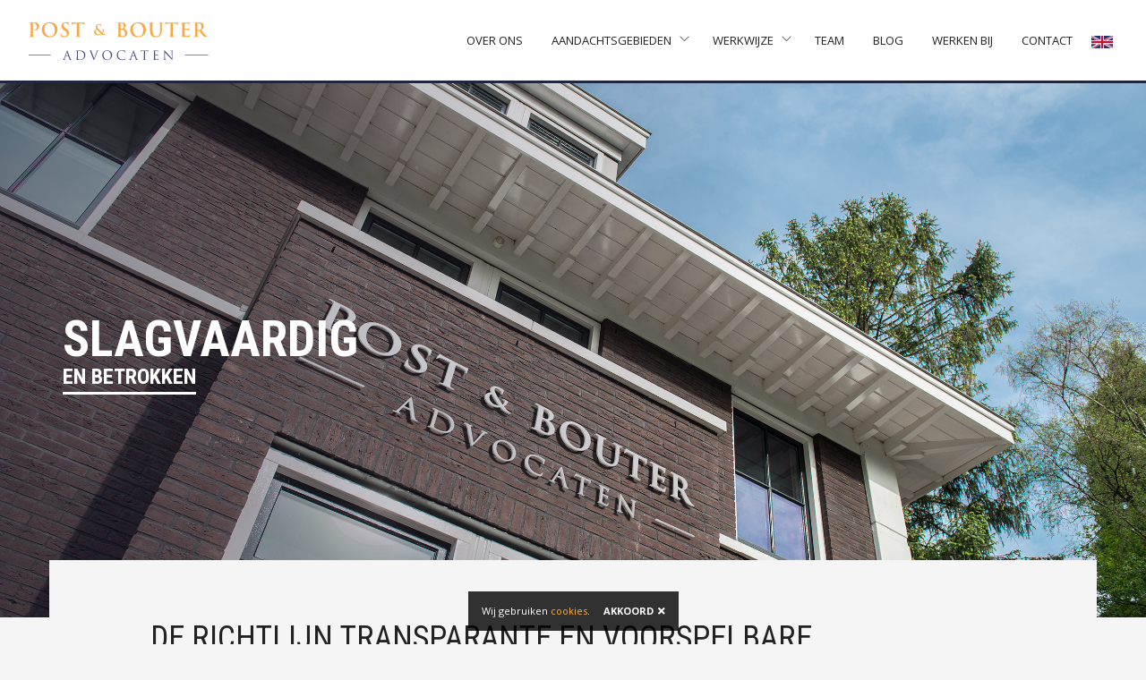

--- FILE ---
content_type: text/html; charset=UTF-8
request_url: https://postbouter.nl/blog/de-richtlijn-transparante-en-voorspelbare-arbeidsvoorwaarden-en-de-gevolgen-voor-het-nederlandse-arbeidsrecht-deel-3-het-studiekostenbeding
body_size: 6566
content:
<!doctype html>
<!--  ____                      _            ____                        -->
<!-- |  _ \                    | |          |  _ \                       -->
<!-- | |_) | ___ _ __   ___  __| | ___ _ __ | |_) | _____   _____ _ __   -->
<!-- |  _ < / _ \ '_ \ / _ \/ _` |/ _ \ '_ \|  _ < / _ \ \ / / _ \ '_ \  -->
<!-- | |_) |  __/ | | |  __/ (_| |  __/ | | | |_) | (_) \ V /  __/ | | | -->
<!-- |____/ \___|_| |_|\___|\__,_|\___|_| |_|____/ \___/ \_/ \___|_| |_| -->
<!-- ___________________________________________________________________ -->
<html lang="nl">
<head>
    <meta charset="utf-8">
    <title>De Richtlijn transparante en voorspelbare arbeidsvoorwaarden en de gevolgen voor het Nederlandse arbeidsrecht (deel 3) – het studiekostenbeding | Blog | Post &amp; Bouter Advocaten Barneveld</title>
    <meta name="viewport" content="width=device-width, initial-scale=0.9">
            <meta name="keywords" content="Werknemer. Werkgever. Richtlijn (EU) 2019/1152 Kamerstukken II 2021/22, 35962, nr. 3. studiekostenbeding. Personeel en arbeid. P&amp;O. HRM. Human resources. Artikel 7:611a Burgerlijk Wetboek (BW). Arbeidsrecht.  Arbeidsrechtadvocaat. Post en Bouter Advocaten">
                <meta name="description" content="Werknemer. Werkgever. Richtlijn (EU) 2019/1152 betreffende transparante en voorspelbare arbeidsvoorwaarden in de Europese Unie, L 186/105. 1 augustus 2022 implementatietermijn van de richtlijn.  Kamerstukken II 2021/22, 35962, nr. 3. Gevolgen voor het arbeidsrecht.  Gevolgen van de richtlijn voor een studiekostenbeding.  Artikel 7:611a Burgerlijk Wetboek (BW).  De werkgever stelt de werknemer in staat scholing te volgen die noodzakelijk is voor de uitoefening van zijn functie en, voor zover dat redelijkerwijs van hem kan worden verlangd, voor het voortzetten van de arbeidsovereenkomst indien de functie van de werknemer komt te vervallen of hij niet langer in staat is deze te vervullen. Personeel en arbeid. P&amp;O. HRM. Human resources.  Wetsvoorstel implementatie richtlijn transparante en voorspelbare arbeidsvoorwaarden.  Wanneer de werkgever op grond van toepasselijk Unierecht, toepasselijk nationale recht, een collectieve arbeidsovereenkomst, of een regeling door of namens een daartoe bevoegd bestuursorgaan verplicht is zijn werknemers scholing te verstrekken om het werk waarvoor zij zijn aangenomen uit te voeren, wordt de in lid 1 bedoelde scholing kosteloos aangeboden aan de werknemers, beschouwd als arbeidstijd en, indien mogelijk, vindt deze plaats tijdens de tijdstippen waarop arbeid verricht moet worden.  Lid 2 is niet van toepassing op de werknemer die doorgaans op minder dan vier dagen per week uitsluitend of nagenoeg uitsluitend diensten verricht ten behoeve van het huishouden van een natuurlijk persoon tot wie hij in dienstbetrekking staat. Onder het verrichten van diensten ten behoeve van een huishouden wordt mede verstaan het verlenen van zorg aan de leden van dat huishouden.  Een beding waarbij de kosten van scholing als bedoeld in lid 2 worden verhaald op of verrekend met geldelijke inkomsten uit hoofde van de dienstbetrekking van de werknemer, is nietig.  De werkgever mag de werknemer niet benadelen wegens de omstandigheid dat de werknemer in of buiten rechte de in de leden 2 of 4 aan hem toegekende rechten geldend maakt, ter zake bijstand heeft verleend of een klacht hierover heeft ingediend. Arbeidsrecht.  Arbeidsrechtadvocaat. Post en Bouter Advocaten te Barneveld.  Post &amp; Bouter Advocaten in Barneveld.">
        <link href="/css/plugins.css?v=1708605971" rel="stylesheet" type="text/css">
    <link href="/css/app.css?v=1708605971" rel="stylesheet" type="text/css">
    
    <link rel="stylesheet" href="//cdn.benedenboven.nl/fontawesome/v5/css/all.min.css">
    <link href="https://fonts.googleapis.com/css?family=Open+Sans:300,400,700" rel="stylesheet">
    <link href="https://fonts.googleapis.com/css?family=Roboto+Condensed:400,700" rel="stylesheet">
    <link rel="stylesheet" href="https://unpkg.com/flickity@2/dist/flickity.min.css">
    <link href="https://cdnjs.cloudflare.com/ajax/libs/animate.css/3.7.0/animate.min.css" rel="stylesheet">
    <link rel="apple-touch-icon" sizes="57x57" href="/img/apple-icon-57x57.png">
    <link rel="apple-touch-icon" sizes="60x60" href="/img/apple-icon-60x60.png">
    <link rel="apple-touch-icon" sizes="72x72" href="/img/apple-icon-72x72.png">
    <link rel="apple-touch-icon" sizes="76x76" href="/img/apple-icon-76x76.png">
    <link rel="apple-touch-icon" sizes="114x114" href="/img/apple-icon-114x114.png">
    <link rel="apple-touch-icon" sizes="120x120" href="/img/apple-icon-120x120.png">
    <link rel="apple-touch-icon" sizes="144x144" href="/img/apple-icon-144x144.png">
    <link rel="apple-touch-icon" sizes="152x152" href="/img/apple-icon-152x152.png">
    <link rel="apple-touch-icon" sizes="180x180" href="/img/apple-icon-180x180.png">
    <link rel="icon" type="image/png" sizes="192x192" href="/img/android-icon-192x192.png">
    <link rel="icon" type="image/png" sizes="32x32" href="/img/favicon-32x32.png">
    <link rel="icon" type="image/png" sizes="96x96" href="/img/favicon-96x96.png">
    <link rel="icon" type="image/png" sizes="16x16" href="/img/favicon-16x16.png">
    <link rel="manifest" href="/img/manifest.json">
    <meta name="msapplication-TileColor" content="#ffffff">
    <meta name="msapplication-TileImage" content="/ms-icon-144x144.png">
    <meta name="theme-color" content="#ffffff">
    <!-- Global site tag (gtag.js) - Google Analytics -->
    <script async src="https://www.googletagmanager.com/gtag/js?id=UA-119310945-1"></script>
    <script>
        window.dataLayer = window.dataLayer || [];

        function gtag() {
            dataLayer.push(arguments);
        }

        gtag('js', new Date());

        gtag('config', 'UA-119310945-1', {'anonymize_ip': true});
    </script>
    <!-- Google tag (gtag.js) -->
    <script async src="https://www.googletagmanager.com/gtag/js?id=G-78J4KE7RHB"></script>
    <script>
        window.dataLayer = window.dataLayer || [];

        function gtag() {
            dataLayer.push(arguments);
        }

        gtag('js', new Date());
        gtag('config', 'G-78J4KE7RHB');
    </script>
</head>
<body>
<div class="nav-container">
        <a id="top"></a>
        <nav>
            <div class="nav-bar">
                <div class="module left">
                    <a href="/"><img class="logo logo-dark" src="/img/logo.svg" /></a>
                </div>
                <div class="module widget-handle mobile-toggle right visible-sm visible-xs">
                    <i class="ti-menu"></i>
                </div>
                <div class="module-group right">
                    <div class="module">
                        <ul class="menu">
                                                            <li class=" ">
                                                                            <a href="/over-ons">Over ons</a>
                                                                                                        </li>
                                                            <li class="  has-dropdown">
                                                                            <a href="/aandachtsgebieden">Aandachtsgebieden</a>
                                                                                                                <ul>
                                                                                            <li><a href="/aandachtsgebieden/arbeidsrecht">Arbeidsrecht</a></li>
                                                                                            <li><a href="/aandachtsgebieden/ondernemingsrecht">Ondernemingsrecht</a></li>
                                                                                            <li><a href="/aandachtsgebieden/bouw-vastgoed">Bouw &amp; vastgoed</a></li>
                                                                                            <li><a href="/aandachtsgebieden/kerkrecht">Kerkrecht</a></li>
                                                                                            <li><a href="/aandachtsgebieden/contracten-incasso">Contracten &amp; incasso</a></li>
                                                                                            <li><a href="/aandachtsgebieden/non-profit">Non-profit</a></li>
                                                                                            <li><a href="/aandachtsgebieden/erfrecht">Erfrecht</a></li>
                                                                                            <li><a href="/aandachtsgebieden/overig">Overig</a></li>
                                                                                    </ul>
                                                                    </li>
                                                            <li class="  has-dropdown">
                                                                            <a href="/werkwijze">Werkwijze</a>
                                                                                                                <ul>
                                                                                            <li><a href="/werkwijze/tarieven">Tarieven</a></li>
                                                                                            <li><a href="/werkwijze/proceskosten">Proceskosten</a></li>
                                                                                            <li><a href="/werkwijze/identificatieplicht">Identificatieplicht</a></li>
                                                                                            <li><a href="/werkwijze/klachtenregeling">Klachtenregeling</a></li>
                                                                                    </ul>
                                                                    </li>
                                                            <li class=" ">
                                                                            <a href="/team">Team</a>
                                                                                                        </li>
                                                            <li class=" ">
                                                                            <a href="/blog">Blog</a>
                                                                                                        </li>
                                                            <li class=" ">
                                                                            <a href="/werken-bij">Werken bij</a>
                                                                                                        </li>
                                                            <li class=" ">
                                                                            <a href="/contact">Contact</a>
                                                                                                        </li>
                                                        <li class="flag">
                                <a href="/about-us"><img class="flag" src="/img/engels.svg" width="24" height="14"></a>
                            </li>
                        </ul>
                    </div>
                </div>
            </div>
        </nav>
    </div>
    <div class="main-container">
        <section class="page-title page-title-1 image-bg overlay-gradient">
    <div class="background-image-holder">
            <img alt="Background Image" class="background-image " src="/img/index.jpg" />
    </div>
    <div class="container">
        <div class="row">
            <div class="col-md-4 mb-xs-64">
                                                    <h1 class="uppercase bold mb0 large">Slagvaardig</h1>
                    <h4 class="uppercase bold mb0 short-thick"><span>en betrokken</span></h4>
                            </div>
        </div>
    </div>
</section>        <section class="mt-128">
            <div class="container bg-secondary pt64 pt-xs-48">
                <div class="row">
                    <div class="col-md-10 col-md-offset-1 mb32">
                        <h2 class="mb8 uppercase">De Richtlijn transparante en voorspelbare arbeidsvoorwaarden en de gevolgen voor het Nederlandse arbeidsrecht (deel 3) – het studiekostenbeding</h2>
                    </div>
                </div>
                <div class="row">
                    <div class="col-md-10 col-md-offset-1 text-justify blog-format">
                        <div class="page-body"><p>Op 1 augustus moet Nederland de Richtlijn transparante en voorspelbare arbeidsvoorwaarden hebben vertaald in onze eigen wetgeving. Er ligt nu een wetsvoorstel bij de Tweede Kamer hierover. In onze eerste bijdrage leest u meer over de richtlijn. Nu gaan we concreet in op het wetsvoorstel en de (mogelijke) gevolgen daarvan voor het Nederlandse arbeidsrecht.<br /><br />Dit is deel 3 en gaat over het studiekostenbeding.</p></div>
                                                    <a href="/uploads/media/richtlijn-transparante-arbeidsvoorwaarden-studiekosten-studiekostenbeding-arbeidsrecht-post-bouter-advocaten.PNG" class="modulobox"><img src="/uploads/media/cache/richtlijn-transparante-arbeidsvoorwaarden-studiekosten-studiekostenbeding-arbeidsrecht-post-bouter-advocaten-w1200-q75.WEBP" class="img-responsive mb32 mt32"/></a>
                                                <div class="page-body"><p><strong>Artikel 13 van de richtlijn</strong><br />Artikel 13 van de richtlijn gaat over het volgen van een verplichte opleiding en dit artikel luidt:&nbsp;</p>
<p style="padding-left: 40px;"><br /><strong><em>&ldquo;Verplichte opleiding</em></strong><br /><em>De lidstaten zorgen ervoor dat wanneer de werkgever op grond van het Unierecht of het nationale recht of collectieve overeenkomsten verplicht is zijn werknemers een opleiding te verstrekken om het werk waarvoor zij zijn aangeworven uit te voeren, deze opleiding kosteloos wordt aangeboden aan de werknemers, als arbeidstijd wordt beschouwd en, indien mogelijk, plaatsvindt tijdens de werkuren.&rdquo;.&nbsp;</em></p>
<p><strong><br />Nederland kent artikel 7:611a BW</strong><br />In ons arbeidsrecht hebben we al artikel 7:611a BW waarin staat dat de werkgever de werknemer in staat moet stellen om scholing te volgen die noodzakelijk is voor de uitoefening van zijn functie. Maar artikel 13 van de richtlijn is ruimer. Er moet dus in ons arbeidsrecht iets meer worden vastgelegd dan nu het geval is.</p>
<p><strong><br />Wat wil Nederland? Een uitbreiding van artikel 7:611a BW&nbsp;</strong><br />In artikel 13 van de richtlijn staat onder andere dat de opleiding die een werknemer moet volgen om het werk te kunnen uitvoeren, kosteloos moet worden aangeboden. Ook moet de opleidingstijd als arbeidstijd worden gezien. En hoe leg je dat vast? In het wetsvoorstel is een uitbreiding van artikel 7:611a BW opgenomen. Het idee is om de huidige tekst van dat artikel in een &ldquo;lid 1&rdquo; te zetten. Vervolgens worden er vier onderdelen aan toegevoegd:&nbsp;</p>
<p style="padding-left: 40px;"><em>&ldquo;2. Wanneer de werkgever op grond van toepasselijk Unierecht, toepasselijk nationale recht, een collectieve arbeidsovereenkomst, of een regeling door of namens een daartoe bevoegd bestuursorgaan verplicht is zijn werknemers scholing te verstrekken om het werk waarvoor zij zijn aangenomen uit te voeren, wordt de in lid 1 bedoelde scholing kosteloos aangeboden aan de werknemers, beschouwd als arbeidstijd en, indien mogelijk, vindt deze plaats tijdens de tijdstippen waarop arbeid verricht moet worden.&nbsp;</em><br /><em>3. Lid 2 is niet van toepassing op de werknemer die doorgaans op minder dan vier dagen per week uitsluitend of nagenoeg uitsluitend diensten verricht ten behoeve van het huishouden van een natuurlijk persoon tot wie hij in dienstbetrekking staat. Onder het verrichten van diensten ten behoeve van een huishouden wordt mede verstaan het verlenen van zorg aan de leden van dat huishouden.&nbsp;</em><br /><em>4. Een beding waarbij de kosten van scholing als bedoeld in lid 2 worden verhaald op of verrekend met geldelijke inkomsten uit hoofde van de dienstbetrekking van de werknemer, is nietig.&nbsp;</em><br /><em>5. De werkgever mag de werknemer niet benadelen wegens de omstandigheid dat de werknemer in of buiten rechte de in de leden 2 of 4 aan hem toegekende rechten geldend maakt, ter zake bijstand heeft verleend of een klacht hierover heeft ingediend.&rdquo;.&nbsp;</em></p>
<p><br /><strong>Wat is nu een opleiding die verplicht is?&nbsp;</strong><br />De eerste stap die je moet nemen is om te kijken of je als werkgever verplicht bent om de werknemer een opleiding aan te bieden. Die verplichting moet &ndash; kort door de bocht &ndash; volgen uit de wet of een cao. Waar moet je dan concreet aan denken? In de toelichting bij het wetsvoorstel staan twee voorbeelden genoemd:</p>
<p style="padding-left: 40px;">- &nbsp; &nbsp;Artikel 67 van de Wet toezicht trustkantoren 2018;</p>
<p style="padding-left: 40px;">- &nbsp; &nbsp;Artikel 19 lid 2 onder f en artikel 28 lid 2 onder f van de Wet lokaal spoor.&nbsp;</p>
<p>Er worden dus weinig concrete voorbeelden in de toelichting genoemd. Dat wijst er wat ons betreft wel op dat je op dit punt niet veel spannende dingen hoeft te verwachten. Uiteraard kan dit gaan veranderen als er in cao&rsquo;s straks meer verplichte opleidingen worden opgenomen.&nbsp;</p>
<p><strong><br />Hoe zit het met beroepsopleidingen?&nbsp;</strong><br />Een belangrijke vraag is nog of alle beroepsopleidingen hier ook onder vallen. Want als dat zo is, mag je dan voor beroepsopleidingen nooit meer studiekostenbedingen opnemen?&nbsp;</p>
<p>Het begrip &ldquo;scholing&rdquo; heeft <span style="text-decoration: underline;">geen</span> betrekking op beroepsopleidingen of opleidingen die werknemers verplicht moeten volgen voor het verkrijgen, behouden of vernieuwen van een beroepskwalificatie. Dit blijkt uit overweging 37 bij de richtlijn. Uiteraard geldt dit zolang het niet in de wet is opgenomen of in een cao.&nbsp;</p>
<p><strong><br />Geen studiekostenbeding meer opnemen?</strong><br />Als je vaststelt dat het gaat om een verplichte opleiding (op grond van de wet of cao), dan mag je als werkgever geen studiekostenbeding opnemen. Je mag geen afspraken maken waarbij de werknemer de studie moet terugbetalen bij een eerder vertrek. Het gaat om het &ldquo;kosteloos&rdquo; aanbieden; geen studiekosten, geen reiskosten, boeken, etc.).&nbsp;</p>
<p><br /><strong>Direct van toepassing</strong><br />De richtlijn geeft geen ruimte voor overgangsrecht. Dit betekent dat als artikel 7:611a BW per 1 augustus 2022 zo komt te luiden zoals het voorstel nu is, dan is dat wetsartikel per direct geldend. Ook voor studiekostenbedingen die op dat moment al met een werknemer zijn afgesproken.&nbsp;</p>
<p><br /><strong>Wat betekent dit nu concreet?&nbsp;</strong><br />Je kunt een beetje in de stress raken en denken: moet ik als werkgever straks alle opleidingen van werknemers zelf gaan betalen? Mag ik geen terugbetalingsafspraken meer vastleggen? Wat ons betreft is er geen reden voor stress. Twee concrete punten:</p>
<p style="padding-left: 40px;">- &nbsp; &nbsp;Het gaat <span style="text-decoration: underline;">puur</span> over opleidingen die verplicht zijn op grond van de wet of de cao. Als je kijkt naar de voorbeelden die op dit moment in het wetsvoorstel zijn genoemd, dan is dat heel specifiek. Zoals het er nu uitziet vallen beroepsopleidingen er niet onder. Wij verwachten dat hier in de praktijk dus voor veel bedrijven geen wijzigingen zijn te verwachten;</p>
<p style="padding-left: 40px;">- &nbsp; &nbsp;In de cao-onderhandelingen kan het gaan gebeuren dat bijv. vakbonden gaan proberen om bepaalde opleidingen als verplichte opleiding in de cao vast te gaan leggen. Want dan moet de werkgever dit kosteloos aanbieden en zoveel mogelijk binnen de arbeidstijd van de werknemer. Als er onderhandelingen komen over de cao, vraagt het alertheid op dit punt.</p>
<p>En ook hier geldt weer net als bij het punt van de nevenwerkzaamheden dat rechters zullen gaan bepalen wat er nu wordt bedoeld met een opleiding die verplicht is.&nbsp;</p>
<p>Het wetsvoorstel zoals dat in november 2021 naar de Tweede Kamer is gestuurd kunt u <a href="https://open.overheid.nl/repository/ronl-0ede6bc8-8cbd-4b5d-b804-3705e792e727/1/pdf/wetsvoorstel-implementatie-richtlijn-transparante-en-voorspelbare-arbeidsvoorwaarden.pdf" target="_blank" rel="noopener"><span style="text-decoration: underline;"><strong>hier lezen</strong></span></a>.&nbsp;</p>
<p>Onze bijdrage over nevenwerkzaamheden <a href="/blog/de-richtlijn-transparante-en-voorspelbare-arbeidsvoorwaarden-en-de-gevolgen-voor-het-nederlandse-arbeidsrecht-deel-2-het-verbod-op-nevenwerkzaamheden" target="_blank" rel="noopener"><span style="text-decoration: underline;"><strong>leest u hier</strong></span></a>.</p>
<p>Post &amp; Bouter Advocaten in Barneveld<br />Arbeidsrechtadvocaten<br />Arbeidsrecht</p></div>
                    </div>
                    <div class="col-md-10 col-md-offset-1">
                        <a href="/blog" class="go-back">&#171; Terug naar overzicht</a>
                    </div>
                    <div class="col-md-10 col-md-offset-1">
                        <p class="mb8 mt16"><strong>Deel deze blog</strong></p>
                        <a target="_blank" href="https://www.facebook.com/sharer/sharer.php?u=https://postbouter.nl/blog/de-richtlijn-transparante-en-voorspelbare-arbeidsvoorwaarden-en-de-gevolgen-voor-het-nederlandse-arbeidsrecht-deel-3-het-studiekostenbeding" class="social text-center"><i
                                    class="fab fa-facebook text-center" aria-hidden="true"></i></a>
                        <a target="_blank" href="https://twitter.com/share?url=https://postbouter.nl/blog/de-richtlijn-transparante-en-voorspelbare-arbeidsvoorwaarden-en-de-gevolgen-voor-het-nederlandse-arbeidsrecht-deel-3-het-studiekostenbeding&text=De Richtlijn transparante en voorspelbare arbeidsvoorwaarden en de gevolgen voor het Nederlandse arbeidsrecht (deel 3) – het studiekostenbeding"
                           class="social text-center"><i class="fab fa-twitter text-center" aria-hidden="true"></i></a>
                        <a target="_blank"
                           href="http://www.linkedin.com/shareArticle?url=https://postbouter.nl/blog/de-richtlijn-transparante-en-voorspelbare-arbeidsvoorwaarden-en-de-gevolgen-voor-het-nederlandse-arbeidsrecht-deel-3-het-studiekostenbeding&title=De Richtlijn transparante en voorspelbare arbeidsvoorwaarden en de gevolgen voor het Nederlandse arbeidsrecht (deel 3) – het studiekostenbeding"
                           class="social text-center"><i class="fab fa-linkedin text-center" aria-hidden="true"></i></a>
                    </div>
                </div>
            </div>
        </section>
                    <section class="bg-white">
                <div class="container">
                    <div class="row">
                                                    <a href="/aandachtsgebieden/arbeidsrecht">
                                <div class="col-sm-6">
                                    <div class="feature feature-3 bordered">
                                        <div class="left">
                                            <img src="/uploads/media/icon-arbeidsrecht.svg" class="" height="70">
                                        </div>
                                        <div class="right">
                                            <h3 class="uppercase mb16">Arbeidsrecht</h3>
                                            <ul class="mb0" data-bullet="ti-arrow-circle-right">
<li>Ontslag (op staande voet)</li>
<li>Loonvorderingen</li>
<li>Concurrentiebeding</li>
<li>Arbeidscontracten</li>
</ul>
                                            <p class="mt8"><i class="fa fa-angle-right" aria-hidden="true"></i> Bekijk alle arbeidsrecht specialisaties</p>
                                        </div>
                                    </div>
                                </div>
                            </a>
                                            </div>
                </div>
            </section>
            </div>
<footer class="bg-dark pb32">
    <div class="container">
        <div class="row text-center mb32">
            <h2 class="mb8">Contact</h2>
        </div>
        <div class="row text-center">
            <div class="col-sm-4">
                <span class="bold">Contact</span>
                <p>T <a href="tel:+31342400622">+31 (0)342 - 400 622</a><br>E <a href="mailto:info@postbouter.nl">info@postbouter.nl</a>
                </p>
            </div>
            <div class="col-sm-4">
                <span class="bold">Adres</span>
                <p>Stationsweg 123<br>3771 VE Barneveld<br class="hidden-xs" /><br class="hidden-xs" /></p>
            </div>
            <div class="col-sm-4">
                <span class="bold">Kantoorgegevens</span>
                <p>KvK: 75171783<br>BTW: NL 86.01.68.578.B.01<br class="hidden-xs" /></p>
            </div>
        </div>
    </div>
    <div class="container text-small">
        <p class="mt32 text-center"><a target="_blank" href="https://www.linkedin.com/company/post-bouter-advocaten/?viewAsMember=true"><i class="fab fa-linkedin-in social"></i></a></p>
        
        <p class="text-center">Copyright &copy; 2026 Post & Bouter Advocaten | <a href="/rechtsgebiedenregister">Rechtsgebiedenregister</a> | <a href="/disclaimer">Disclaimer</a>
                               | <a href="/algemene-voorwaarden">Algemene
                                                                 voorwaarden</a>
                               | <a href="/privacyverklaring">Privacyverklaring</a> | Concept &#38; realisatie <a href="https://www.benedenboven.nl" target="_blank">BenedenBoven</a></p>
    </div>
</footer>
<script src="https://ajax.googleapis.com/ajax/libs/jquery/1.9.1/jquery.min.js"></script>
<script src="https://maxcdn.bootstrapcdn.com/bootstrap/3.3.6/js/bootstrap.min.js" integrity="sha384-0mSbJDEHialfmuBBQP6A4Qrprq5OVfW37PRR3j5ELqxss1yVqOtnepnHVP9aJ7xS"
        crossorigin="anonymous"></script>
<script src="https://unpkg.com/flickity@2/dist/flickity.pkgd.min.js"></script>
<script src="https://cdnjs.cloudflare.com/ajax/libs/wow/1.1.2/wow.js"></script>
<script src="/js/plugins.js?v=1659724791" type="text/javascript"></script>
<script src="/js/app.js?v=1734440694" type="text/javascript"></script>

</body>
</html>


--- FILE ---
content_type: text/css
request_url: https://postbouter.nl/css/app.css?v=1708605971
body_size: 9761
content:
/*!---------- 1. GLOBAL STYLES ----------*/body{-webkit-font-smoothing:antialiased;-moz-osx-font-smoothing:grayscale;background:#f5f5f5;color:#222;font-family:Open Sans,Helvetica Neue,Helvetica,Arial,sans-serif;font-size:16px;font-weight:400;line-height:28px;overflow-x:hidden}.clickable{cursor:pointer}.vacancy-card{background-color:#1f263e;margin-bottom:48px;max-width:850px}.vacancy-card .vacancy-tag{background-color:#ffaf3a;color:#fff;font-weight:700;margin:0 auto;padding:24px;width:-webkit-min-content;width:-moz-min-content;width:min-content}.vacancy-card a{color:#ffaf3a!important}.vacancy-card .growing-office{color:#fff;margin:48px 48px 0;text-align:center}.vacancy-card .vacancy-icons{flex-wrap:wrap;justify-content:space-between;margin:48px 10%}.vacancy-card .vacancy-icons img{height:35px}.vacancy-card .function-title{background-color:#ffaf3a;color:#fff;font-weight:700;margin-bottom:0;margin-left:20%;padding:35px 48px}.vacancy-card .details{background-color:#fff;margin-left:50%;padding:12px}.vacancy-card .vacancy-logo{display:block;margin:0 auto;padding:30px 30px 40px;width:350px}.justify-content-center{justify-content:center}.absent{background:#000;border-bottom:3px solid #ffaf3a;color:#fff;display:none;font-size:18px;font-weight:100;left:0;line-height:160%;padding:15px;position:fixed;right:0;text-align:center;top:0;z-index:999999}.d-flex{display:flex}.align-items-stretch{align-items:stretch}.h-100{height:100%}.text-cursive{font-style:italic}ul{list-style:none}ul.bullets{list-style:inside}.main-container{clear:both}hr{border:none;border-top:1px solid #ccc;margin:0 0 24px;width:100%}h4.short-thick span{border-bottom:3px solid #fff;font-weight:700;padding-bottom:3px}hr.short-thick-home{max-width:148px}hr.short-thick,hr.short-thick-home{border-top:3px solid #222;opacity:1!important}hr.short-thick{max-width:111px}@media (min-width:768px){hr.short-thick{max-width:148px}hr.short-thick-home{max-width:194px}}hr.short-thick-center{border-top:3px solid #222;margin:0 auto;max-width:100px;opacity:1!important;text-align:center}.image-bg hr{border-color:#fff;opacity:.6}.image-bg.bg-light hr{border-color:#ccc;opacity:1}.bg-dark hr{border-color:#fff}hr.color{border-color:#ffaf3a!important}.inline-block{display:inline-block}.list-inline{margin-left:0}.list-inline>li{padding:0 8px}.list-inline>li:last-child{padding-right:0}.list-inline>li:first-child{padding-left:0}.bg-primary .list-inline i{color:#ffd8a0}.overflow-hidden{overflow:hidden}.display-block{display:block}.right{right:0}.relative{position:relative;z-index:2}.clearboth{clear:both}.spread-children *{display:inline-block;margin-left:12px;margin-right:12px}.spread-children-large *{display:inline-block;margin-left:24px;margin-right:24px}.container{position:relative}.vnu{display:inline}.borderless td,.borderless th{border:none!important;padding:0 0 5px!important}span.nolink{color:#666;font-weight:600}@media (max-width:1100px){.col-md-push-1{left:0}}@media (max-width:768px){.pull-left-sm{float:left!important}.overflow-hidden-xs{overflow:hidden}}@media (max-width:767px){.spread-children *{margin-left:6px;margin-right:6px}}
/*!---------- 2. MIXINS ----------*/.v-align-children{flex-direction:row}.v-align-children,.v-align-children-column{align-items:center;-webkit-align-items:center;display:-moz-flex;display:flex;justify-content:center;-webkit-justify-content:center}.v-align-children-column{flex-direction:column}.disable-select{-webkit-touch-callout:none;-webkit-user-select:none;-moz-user-select:none;-ms-user-select:none;user-select:none}@media (max-width:990px){.v-align-children{display:block!important}}.v-align-transform{position:relative;top:50%;transform:translate3d(0,-50%,0);-webkit-transform:translate3d(0,-50%,0);z-index:2}.align-bottom{bottom:0}.align-bottom,.align-top{left:0;margin:0 auto;position:absolute;right:0;z-index:2}.align-top{top:0}.wow{visibility:hidden}.page-body h5{color:#ffaf3a}.page-body h6{color:#ffaf3a;font-family:Open Sans,Helvetica Neue,Helvetica,Arial,sans-serif;font-size:16px;font-weight:400!important;margin-bottom:0}.page-body h1,.page-body h2,.page-body h3,.page-body h4,.page-body h5{font-weight:700;margin-bottom:0}.page-body ul{list-style-type:disc;margin-left:30px}
/*!---------- 3. TYPOGRAPHY ----------*/@media (max-width:767px){.text-center-xs{text-align:center!important}}.bold{font-weight:700!important}.thin{font-weight:400!important}.italic{font-style:italic!important}@media (max-width:767px){.thin{font-weight:400!important}}blockquote,button,h1,h2,h3,h4,h5,h6,input,p,pre,select,table,textarea,ul{margin-bottom:24px;margin-top:0;padding:0}.h1,.h2,.h3,.h4,.h5,.h6,h1,h2,h3,h4,h5,h6{font-family:Roboto Condensed,sans-serif}h1,h2,h3,h4,h5,h6{color:#222;font-weight:400}.h1,h1{font-size:42px;line-height:52px}h1.large{font-size:56px;line-height:58px}h2{font-size:36px;line-height:46px}h3{font-size:28px;line-height:32px}h4{font-size:24px;line-height:26px}h5{font-size:16px;font-weight:400}.h6,h5,h6{line-height:24px}.h6,h6{font-size:12px;font-weight:700}@media (max-width:767px){.h1,h1,h1.large{font-weight:300}.h1,h1,h1.large,h2{font-size:32px;line-height:40px}h3{font-size:24px;line-height:32px}h4{font-size:18px;line-height:26px}h5{font-size:16px;font-weight:400}.h6,h5,h6{line-height:24px}.h6,h6{font-size:12px;font-weight:700}}.uppercase{font-weight:400;text-transform:uppercase}h1.uppercase,h2.uppercase,h3.uppercase,h4.uppercase,h5.uppercase{margin-right:0}.h6-u,h6.uppercase{font-weight:700}.bold-h6{font-family:Roboto Condensed,sans-serif;font-size:12px;font-weight:400;font-weight:700;line-height:24px;text-transform:uppercase}p,p.lead,span{font-weight:400}p.lead{font-size:16px;line-height:28px}.sub{font-size:12px}@media (max-width:767px){p.lead{font-size:13px;line-height:24px}p{font-size:14px}}a,a:active,a:focus,a:hover,a:visited{outline:none;text-decoration:none}a{color:#ffaf3a;cursor:pointer;font-weight:400;transition:all .3s ease;-webkit-transition:all .3s ease;-moz-transition:all .3s ease}.bg-primary a,.image-bg a{color:#fff}.bg-primary a:hover,.image-bg a:hover{color:#fff;opacity:.9}.bg-light a{color:#ffaf3a}.bg-light a:hover{color:#ffaf3a;opacity:1}a:hover{color:#ff9a07;text-decoration:none}.label{background:#ffaf3a;border-radius:0;font-family:Roboto Condensed,sans-serif;font-size:12px;font-size:10px;font-weight:400;font-weight:700;letter-spacing:1px;line-height:24px;padding:6px 12px;text-transform:uppercase;vertical-align:middle}blockquote{background:#f5f5f5;background:#fff;border-color:#ffaf3a;color:#777;font-family:Open Sans,Helvetica Neue,Helvetica,Arial,sans-serif;font-size:14px;font-weight:300;overflow:hidden;padding:32px}blockquote .author{display:block;float:right;font-size:12px;margin-top:16px}.number{font-family:Lato,Helvetica Neue,Helvetica,Arial,sans-serif}.columns-2{-moz-column-count:2;column-count:2;-webkit-column-count:2}@media (max-width:767px){blockquote{font-size:16px;line-height:32px}.columns-2{-moz-column-count:1;column-count:1;-webkit-column-count:1}}.text-left{text-align:left!important}@media (max-width:767px){.text-left-xs{text-align:left!important}}
/*!---------- TYPOGRAPHY - LISTS ----------*/ul[data-bullet] li{line-height:32px;list-style-position:outside;margin-left:32px;text-align:initial!important}ul[data-bullet] li i:first-child{display:inline-block;margin-left:-32px;margin-right:16px;transform:scale(1.5);-webkit-transform:scale(1.5)}ul.lead li{font-size:16px;line-height:40px}
/*!---------- COLOURS ----------*/.bg-primary{background:#ffaf3a!important}.bg-secondary{background:#f5f5f5}.bg-white{background:#fff}.bg-dark{background:#222}.bg-purple{background:url(/img/back.jpg);background-repeat:no-repeat;background-size:cover}.color-body{color:#666}.color-black{color:#222}.color-primary{color:#ffaf3a!important}.color-red{color:#e31d3b!important}.color-tertiary{color:#1f263e}.color-white{color:#fff}
/*!---------- 5. SECTIONS ----------*/footer,section{overflow:hidden;padding:64px 0 40px;position:relative}footer{background:#1f263e!important;padding:72px 0}.fullscreen{height:100vh}.bg-dark h1,.bg-dark h2,.bg-dark h3,.bg-dark h4,.bg-dark h5,.bg-dark h6,.bg-primary h1,.bg-primary h2,.bg-primary h3,.bg-primary h4,.bg-primary h5,.bg-primary h6,footer.bg-dark h1,footer.bg-dark h2,footer.bg-dark h3,footer.bg-dark h4,footer.bg-dark h5,footer.bg-dark h6,nav.bg-dark h1,nav.bg-dark h2,nav.bg-dark h3,nav.bg-dark h4,nav.bg-dark h5,nav.bg-dark h6{color:#fff}.bg-dark li,.bg-dark p,.bg-dark span,.bg-primary li,.bg-primary p,.bg-primary span,footer.bg-dark li,footer.bg-dark p,footer.bg-dark span,nav.bg-dark li,nav.bg-dark p,nav.bg-dark span{color:#fefefe}.text-small{font-size:13px!important}.overlay:before{background:#222;content:"";height:100%;left:0;opacity:.3;position:absolute;top:0;width:100%;z-index:2}.overlay-heavy:before{opacity:.6}.bg-light.overlay:before{background:#fff;content:"";opacity:.1;z-index:2}.bg-light.overlay:before,.overlay-gradient:before{height:100%;left:0;position:absolute;top:0;width:100%}.overlay-gradient:before{background:linear-gradient(90deg,rgba(31,27,48,.5) 0,rgba(96,172,226,0) 68%,rgba(125,185,232,0));content:" ";filter:progid:DXImageTransform.Microsoft.gradient(startColorstr="@postpurple",endColorstr="#007db9e8",GradientType=1);z-index:0}.image-bg h1,.image-bg h2,.image-bg h3,.image-bg h4,.image-bg h5,.image-bg h6,.image-bg li,.image-bg p,.image-bg span{color:#fff}.container.image-bg .row,.image-bg .container,.image-bg div[class*=col-]{position:relative;z-index:3}.background-image-holder{background:#222;background-position:50% 50%!important;background-size:cover!important;height:100%;left:0;opacity:0;position:absolute;top:0;transition:all .3s ease;-webkit-transition:all .3s ease;-moz-transition:all .3s ease;width:100%;z-index:-1}.background-image-holder img{display:none}.background-multiply .background-image-holder{background-blend-mode:multiply;background-color:#ffaf3a!important}.background-image-holder.fadeIn{opacity:1}.parallax .slides li>.background-image-holder,.parallax>.background-image-holder{height:100vh;top:-50vh;-webkit-transform-style:preserve-3d;transition:all 0s ease!important;transition:opacity .3s ease!important}.main-container>a:first-child+.parallax .background-image-holder,.parallax:first-child .background-image-holder,.parallax:first-child .slides li>.background-image-holder{top:0}@media (max-width:767px){.parallax .slides li>.background-image-holder,.parallax>.background-image-holder{top:0!important;transform:none!important;-webkit-transform:none!important}}
/*!---------- 6. BUTTONS ----------*/.btn{border:1px solid #ffaf3a;border-radius:0;color:#222;font-family:Roboto Condensed,sans-serif;font-size:12px;font-weight:500;height:40px;line-height:38px;margin-bottom:24px;margin-right:8px;min-width:150px;padding:0 26px;text-align:center;text-transform:uppercase;transition:all .3s ease;-webkit-transition:all .3s ease;-moz-transition:all .3s ease}.btn-bold{border:2px solid #ffaf3a;font-weight:700}.btn:last-child,.btn:last-of-type{margin-right:0}.btn:hover{background:#ffaf3a;color:#fff}.btn-icon{font-size:20px;height:40px;line-height:38px;min-width:0;padding:0;width:40px}.btn-lg{height:50px;line-height:48px;min-width:200px}.btn-icon.btn-lg{font-size:24px;height:50px;line-height:49px;min-width:0;width:50px}.btn-icon.btn-sm{font-size:13px;height:30px;line-height:29px;min-width:0;padding:0 0 0 1px!important;width:30px}.btn-sm{font-size:11px;height:30px;line-height:27px;min-width:0}.btn-filled{background:#ffaf3a;color:#fff}.btn-white,.image-bg .btn,.image-bg .btn:visited{border-color:#fff;color:#fff}.btn-white:hover,.image-bg .btn:hover,.image-bg .btn:visited:hover{background:#fff;color:#222}.image-bg .btn-filled:visited,.image-bg .btn.btn-filled{border-color:#ffaf3a}.image-bg .btn-filled:hover{border-color:#fff}.btn-rounded{border-radius:25px}body.btn-rounded .btn{border-radius:25px!important}.bg-light .btn{border-color:#222;color:#222}.bg-light .btn-filled,.bg-light .btn-filled:visited{color:#fff}.btn.bg-dark{border-color:#222;color:#fff}.btn.bg-dark:hover{background:#3c3c3c}.bg-primary .btn{border-color:#fff;color:#fff}.bg-primary .btn:hover{background:#fff;color:#ffaf3a}.inputGroup{background-color:#fff;box-sizing:border-box;display:inline-block;margin-right:8px;position:relative}.inputGroup label{color:#222;cursor:pointer;display:block;font-weight:500;margin-bottom:0;margin-right:35px;overflow:hidden;padding:8px;position:relative;text-align:left;transition:color .2s ease-in;width:100%;z-index:2}.inputGroup label:before{background-color:#ffaf3a;border-radius:50%;content:"";height:8px;left:50%;opacity:0;position:absolute;top:50%;transform:translate(-50%,-50%) scaleX(1);transition:all .3s cubic-bezier(.4,0,.2,1);width:8px;z-index:-1}.inputGroup label:after{background-color:#fff;background-image:url("data:image/svg+xml;charset=utf-8,%3Csvg width='25' height='25' viewBox='0 0 32 32' xmlns='http://www.w3.org/2000/svg'%3E%3Cpath d='M5.414 11 4 12.414l5.414 5.414L20.828 6.414 19.414 5l-10 10z' fill='%23fff'/%3E%3C/svg%3E");background-position:2px 3px;background-repeat:no-repeat;border:1px solid #ffaf3a;border-radius:50%;content:"";cursor:pointer;height:25px;position:absolute;right:8px;top:50%;transform:translateY(-50%);transition:all .2s ease-in;width:25px;z-index:2}.inputGroup input:checked~label{color:#fff}.inputGroup input:checked~label:before{opacity:1;transform:translate(-50%,-50%) scale3d(56,56,1)}.inputGroup input:checked~label:after{background-color:#1f263e;border-color:#1f263e}.inputGroup input{cursor:pointer;height:32px;order:1;position:absolute;right:30px;top:50%;transform:translateY(-50%);visibility:hidden;width:32px;z-index:2}.filter-items{font-size:12px;line-height:36px;padding:0 16px}
/*!---------- 7. NAVIGATION ----------*/.nav-container,nav{-webkit-backface-visibility:hidden;max-width:100%}nav{background:#fff}nav ul{margin-bottom:0}.module{padding:0 32px}.module,.module-group{display:inline-block}.module-group.left,.module.left{float:left}.module-group.right,.module.right{float:right}.nav-bar .btn,nav .btn{height:auto;margin:0}.nav-bar{line-height:88px;max-height:90px}.nav-bar,.nav-bar .module,.nav-bar .module-group,.nav-bar a{height:90px}.nav-bar a{display:inline-block}.logo{height:60px}.has-dropdown{padding-right:30px!important}.has-dropdown:after{speak:none;content:"\e64b";font-family:themify;font-size:11px;font-style:normal;font-variant:normal;font-weight:400;position:absolute;right:10px;text-transform:none;top:0}.menu{font-family:Open Sans,Helvetica Neue,Helvetica,Arial,sans-serif;height:90px;width:100%}.menu.inline-block{width:auto}.menu li a{color:#222;font-size:13px;font-weight:500;max-width:100%;opacity:1;text-transform:uppercase;transition:all .3s ease;-webkit-transition:all .3s ease;-moz-transition:all .3s ease;white-space:normal}.menu li a:hover{color:#fff;opacity:1!important}.menu>li{float:left;opacity:1;padding:0 16px;position:relative;transition:all .3s ease;-webkit-transition:all .3s ease;-moz-transition:all .3s ease}.menu>li:hover{background-color:#ffaf3a;color:#fff}.menu>li:last-child>ul ul{left:auto;right:100%}.menu>li ul{background:#1f263e;margin-left:-16px;margin-top:-1px;opacity:0;padding:8px 0;position:absolute;transform:translate3d(0,-20px,0);-webkit-transform:translate3d(0,-20px,0);-moz-transform:translate3d(0,-20px,0);transition:all .5s ease;-webkit-transition:all .5s ease;-moz-transition:all .5s ease;visibility:hidden;width:300px;z-index:99}.menu>li>ul>li{line-height:24px;position:relative;vertical-align:top;width:100%}.menu>li>ul>li i{display:inline-block}.menu>li>ul>.has-dropdown:after{color:#fff;content:"\e649";right:24px;top:5px}.menu>li>ul li a{color:#fff;height:auto;padding:6px 24px}.menu>li>ul>li>ul{left:100%;top:0}.has-dropdown:hover .mega-menu ul,.menu>li:hover>ul,.menu>li>ul>li:hover>ul{opacity:1;transform:translateZ(0);-webkit-transform:translateZ(0);-moz-transform:translateZ(0);visibility:visible}.nav-open{height:auto!important;max-height:10000px!important}@media (max-width:990px){nav.fixed{opacity:1!important;position:absolute!important;visibility:visible!important}nav.outOfSight{transform:translateZ(0)!important;-webkit-transform:translateZ(0)!important;-moz-transform:translateZ(0)!important;transition:all .3s ease;-webkit-transition:all .3s ease;-moz-transition:all .3s ease}.nav-bar,.nav-bar .module,.nav-bar .module-group{height:auto;overflow:hidden}.nav-bar .module{padding:0 16px}.nav-bar .module-group{padding:16px 0;width:100%}.nav-bar .module-group .module{display:block;float:none;width:100%}nav.nav-centered .logo{margin:24px 0 16px;max-height:40px}.menu{height:auto}.menu.inline-block{width:100%}.menu a{height:auto;line-height:24px;padding:4px 0}.menu li{display:block;float:none;line-height:24px;max-width:100%;width:100%}.menu>li ul{left:0;width:100%}.menu>li ul,.menu>li>ul{opacity:1;position:relative;transform:translateZ(0);-webkit-transform:translateZ(0);-moz-transform:translateZ(0);visibility:visible}.menu>li>ul{display:none}.menu>li>ul>.has-dropdown:after{content:"\e64b"}.menu>li>ul>li>ul{display:none;left:0;padding:0}.mega-menu .title,.menu>li>ul li a{padding:4px 16px}.has-dropdown .has-dropdown li{padding-left:18px}.has-dropdown{padding-right:0}.mega-menu{margin-left:0!important}.mega-menu li{width:100%!important}.toggle-sub .mega-menu ul,.toggle-sub>ul{display:block!important}.menu>li:hover{background:#222;color:#fff}.menu>li:hover a{color:#fff}}nav.outOfSight{transform:translate3d(0,-200px,0);-webkit-transform:translate3d(0,-200px,0);-moz-transform:translate3d(0,-200px,0);transition:all .3s ease;-webkit-transition:all .3s ease;-moz-transition:all .3s ease}nav.scrolled{transform:translateZ(0);-webkit-transform:translateZ(0);-moz-transform:translateZ(0)}nav.absolute,nav.fixed{left:0;right:0;top:0;width:100%;z-index:999}nav.absolute{position:absolute}nav.fixed{opacity:0;position:fixed;visibility:hidden}nav.fixed .nav-utility{display:none}nav.fixed.scrolled{opacity:1;visibility:visible}.menu>li.flag{padding:0 5px}.menu>li.flag:hover{background-color:transparent}@media (max-width:992px){.menu>li.flag{padding:0 16px}}
/*!---------- 9. ACTIVITIES ----------*/.activities{font-size:12px;padding:8px}.activities a{color:#666}.activities a:hover{color:#222;text-decoration:underline}
/*!---------- 9. picture quote ----------*/.picture-quote{background-color:rgba(255,175,58,.7);margin-left:10%;padding:40px;position:absolute;width:75%;z-index:2}.picture-quote h3{color:#fff}
/*!---------- 10. ICONS ----------*/.icon{display:inline-block;font-size:64px}.icon,.image-bg.bg-light .icon{color:#222}.bg-dark .icon,.image-bg .icon{color:#fff}.icon-lg{font-size:80px}.icon-sm{font-size:32px}.icon-xs{font-size:18px}@media (max-width:767px){.icon{font-size:48px}.icon-lg{font-size:64px}.icon-sm{font-size:18px}.icon-xs{font-size:16px}}.embelish-icons{left:50%;opacity:.05;position:absolute;top:50%;transform:translate3d(0,-50%,0);transform:scale(10);-webkit-transform:scale(10);z-index:-1}
/*!---------- 11. FORMS ----------*/button,input,select,textarea{font-family:Open Sans,Helvetica,Arial,sans-serif}button,input[type=email],input[type=password],input[type=text],select,textarea{-webkit-appearance:none;-moz-appearance:none;appearance:none}.attempted-submit .field-error{outline:1px red!important}.input-with-label span{color:#222;cursor:default;display:block;font-family:Roboto Condensed,sans-serif,Helvetica Neue,Helvetica,Arial;font-size:11px;font-weight:700;text-transform:uppercase}input[type=email],input[type=password],input[type=text]{background:#fff;border:none;border-radius:0;font-weight:500;height:50px;margin-bottom:24px;padding-left:20px;width:100%}.input-with-label:has(input.is-invalid){position:relative}.input-with-label:has(input.is-invalid):after{clear:both;color:#e31d3b;content:"\e6c5";display:block;font-family:Themify;position:absolute;right:15px;top:38px}.input-with-label input.is-invalid,.input-with-label textarea.is-invalid{border:1px solid #e31d3b!important;margin-bottom:5px}.input-with-label input.is-invalid~.invalid-feedback,.input-with-label textarea.is-invalid~.invalid-feedback{background:rgba(227,29,59,.1);display:block!important;font-size:12px;margin-bottom:15px;padding:15px}.alert.alert-success{background:#ffaf3a;border:0;border-radius:0;color:#fff;position:relative}.alert.alert-success:after{clear:both;color:#fff;content:"\e64d";display:block;font-family:Themify;position:absolute;right:15px;top:50%;transform:translateY(-50%)}.image-bg input[type=text],.image-bg textarea{color:#555}.image-bg.bg-light button.transparent,.image-bg.bg-light input.transparent{border-color:#222}button.transparent,input.transparent{background:none;border:1px solid hsla(0,0%,100%,.5);color:#fff!important}input[type=email]:focus,input[type=password]:focus,input[type=text]:focus{outline:1px solid #ccc}textarea{background:#fff;border:none;border-radius:0;margin-bottom:24px;padding:16px 20px;width:100%}textarea:focus{outline:1px solid #ccc}::-webkit-input-placeholder{color:#777;font-size:11px;font-weight:700;letter-spacing:1px;text-transform:uppercase}:-moz-placeholder,::-moz-placeholder{color:#777;font-size:11px;font-weight:700;letter-spacing:1px;text-transform:uppercase}:-ms-input-placeholder{color:#777;font-size:11px;font-weight:700;letter-spacing:1px;text-transform:uppercase}button[type=submit],input[type=submit]{background:#ffaf3a;border:2px solid #ffaf3a;border-radius:0!important;color:#fff;font-size:12px;font-weight:500;font-weight:700;height:40px;line-height:36px;min-width:150px;padding:0 26px;text-transform:uppercase}button[type=submit].hollow,input[type=submit].hollow{background:none;border:2px solid #ffaf3a;color:#ffaf3a;transition:all .3s ease;-webkit-transition:all .3s ease;-moz-transition:all .3s ease}button[type=submit].hollow:hover,input[type=submit].hollow:hover{background:#ffaf3a;color:#fff}@media (min-width:991px){.employee-item-home{width:20%!important}button.col-md-6,input.col-md-6{float:left;width:49%}button.col-md-6:first-of-type,input.col-md-6:first-of-type{margin-right:1%}button.col-md-6:last-of-type,input.col-md-6:last-of-type{margin-left:1%}}@media (max-width:767px){form.halves button,form.halves input,form.thirds button,form.thirds input{float:left;margin-bottom:8px;margin-left:0;width:100%}}
/*!---------- 18. ICON FEATURES ----------*/.faq-figure-icon{color:#e1e1e1;font-size:54px;font-weight:700;line-height:1}@media (min-width:1224px){.faq-figure-icon{font-size:80px;font-size:8rem}}.faq-figure-icon span{color:#e1e1e1;font-size:18px;font-weight:700;line-height:1}.carousel-cell{margin:30px 15px 10px;padding:25px 25px 35px;width:400px}.carousel-cell h4{height:80px}.carousel-cell .faq-description{height:55px}@media (max-width:990px){.carousel-cell h4{height:50px}}.feature.boxed{background:#f5f5f5;padding:32px}.feature.boxed.bg-dark{background:#222}.bg-dark .feature.boxed{background:#2f2f2f}.bg-secondary .feature.boxed{background:#fff}.feature.bordered{border:1px solid #ccc;min-height:280px;padding:32px}@media (max-width:1199px){.feature.bordered{min-height:370px}}@media (max-width:991px){.feature.bordered{min-height:100px}}.feature{color:#222;margin-bottom:24px}.feature p:last-child{margin-bottom:0}.feature:hover{border:1px solid #ffaf3a;box-shadow:inset 0 0 0 1px #ffaf3a;transition:all .3s ease;-webkit-transition:all .3s ease;-moz-transition:all .3s ease}@media (max-width:767px){.feature.bordered,.feature.boxed{padding:24px}}@media (max-width:990px){.feature .icon-lg{font-size:40px}}.feature-1 i{color:#ffaf3a;display:inline-block;margin-bottom:16px}.feature-2 i{border:1px solid #ffaf3a;border-radius:50%;color:#ffaf3a;display:block;height:80px;line-height:80px;margin:0 auto 24px;text-align:center;transition:all .3s ease;-webkit-transition:all .3s ease;-moz-transition:all .3s ease;width:80px}.feature-2 i:hover,.feature-2.filled i{background:#ffaf3a;color:#fff}.feature-3{overflow:hidden}@media (min-width:768px){.feature-3{min-height:160px}}.feature-3 .left,.feature-3 .right{display:inline-block;float:left}.feature-3 .left{width:25%}.feature-3 .right{width:75%}.bg-primary .feature-3 i{color:#fff}.feature-4 .left{width:25%}.feature-4 .right{width:75%}.feature-color h1,.feature-color h2,.feature-color h3,.feature-color h4,.feature-color h5,.feature-color h6,.feature-color li,.feature-color p,.feature-color span{color:#fff}.feature-color i{color:#fff;opacity:.7}.feature-color:first-of-type{background:#ffaf3a}.feature-color:nth-of-type(2){background:#ffa521}.feature-color:nth-of-type(3){background:#ff9a07}.feature-5{height:33.333333vw;padding:0 48px;transition:all .3s ease;-webkit-transition:all .3s ease;-moz-transition:all .3s ease}@media (max-width:1280px){.feature-5{height:auto;padding:80px 48px}.feature-5 .v-align-transform{top:0;transform:none;-webkit-transform:none}}@media (max-width:990px){.feature-3 .left,.feature-4 .left{margin-bottom:8px}.feature-3 .left,.feature-3 .right,.feature-4 .left,.feature-4 .right{width:100%}.feature-5{padding:40px 24px}}.image-bg .feature h1,.image-bg .feature h2,.image-bg .feature h3,.image-bg .feature h4,.image-bg .feature h5,.image-bg .feature h6,.image-bg .feature i,.image-bg .feature li,.image-bg .feature p,.image-bg .feature span{color:#fff}.image-bg .feature.bordered{border-color:hsla(0,0%,100%,.4)}.image-bg .feature.boxed{background:rgba(34,34,34,.4)}.bg-light .feature.bordered{border-color:rgba(34,34,34,.2)}
/*!---------- 20. PAGE TITLES ----------*/.page-title{border-top:3px solid #1f263e;padding:0}.page-title .container{position:relative;top:50%;transform:translate3d(0,-50%,0);-webkit-transform:translate3d(0,-50%,0);z-index:2}.page-title i{position:relative;top:1px}@media (max-width:767px){.page-title i{display:none}}.page-title-1,.page-title-2{height:600px}.nav-is-overlay .page-title-1.image-bg:first-child,.nav-is-overlay .page-title-2.image-bg:first-child,.nav-is-overlay.page-title-1.bg-dark:first-child,.nav-is-overlay.page-title-2.bg-dark:first-child{height:490px;padding-top:90px}@media (max-width:767px){.page-title-1,.page-title-2{height:300px}}.page-title-3,.page-title-4{height:240px}.page-title-4 .breadcrumb{margin-bottom:0;position:relative;top:8px}.nav-is-overlay .page-title-3.image-bg:first-child,.nav-is-overlay .page-title-4.image-bg:first-child,.nav-is-overlay.page-title-3.bg-dark:first-child,.nav-is-overlay.page-title-4.bg-dark:first-child{height:330px;padding-top:90px}@media (max-width:767px){.page-title .text-right{text-align:left!important}}.page-title.fullscreen{height:100vh!important;padding-top:0}
/*!---------- 22. IMAGE TILES ----------*/img{max-width:100%}.image-tile{margin-bottom:24px;overflow:hidden;position:relative}.image-tile img{display:inline-block;width:100%}.image-tile .label{position:absolute;right:16px;top:16px;z-index:5}.inner-title:before{background:linear-gradient(180deg,transparent 0,rgba(34,34,34,.9));bottom:0;content:"";filter:progid:DXImageTransform.Microsoft.gradient(startColorstr="#00000000",endColorstr="#292929",GradientType=0);height:100%;left:0;pointer-events:none;position:absolute;transition:all .5s ease;-webkit-transition:all .5s ease;-moz-transition:all .5s ease;width:100%}.inner-title.title-center:before{background:#222;opacity:.4}.inner-title:hover:before{transform:scale(1.2);-webkit-transform:scale(1.2)}.inner-title .title{bottom:24px;position:absolute;width:100%;z-index:5}.inner-title .title h1,.inner-title .title h2,.inner-title .title h3,.inner-title .title h4,.inner-title .title h5,.inner-title .title h6,.inner-title .title li,.inner-title .title p,.inner-title .title span{color:#fff}.inner-title.title-center .title{bottom:auto;top:50%;transform:translate3d(0,-50%,0);-webkit-transform:translate3d(0,-50%,0);-moz-transform:translate3d(0,-50%,0)}.inner-title .title h5{font-weight:600}.inner-title{opacity:1;transition:all .3s ease;-webkit-transition:all .3s ease;-moz-transition:all .3s ease}.inner-title:hover{opacity:.95}.inner-title.hover-reveal:before{opacity:0}.inner-title.hover-reveal .title{opacity:0;transform:translate3d(0,50px,0);-webkit-transform:translate3d(0,50px,0);-moz-transform:translate3d(0,50px,0);transition:all .3s ease;-webkit-transition:all .3s ease;-moz-transition:all .3s ease}.inner-title.hover-reveal:hover .title{opacity:1;transform:translateZ(0);-webkit-transform:translateZ(0);-moz-transform:translateZ(0)}.inner-title.hover-reveal:hover:before{opacity:1}.outer-title img{display:inline-block;margin-bottom:12px}.hover-tile{background:#222;overflow:hidden;position:relative}.hover-tile img{transition:all .3s ease;-webkit-transition:all .3s ease;-moz-transition:all .3s ease}.hover-tile:hover img{opacity:.5}.hover-tile .hover-state{opacity:0;position:relative;position:absolute;top:50%;transform:translate3d(0,-50%,0);-webkit-transform:translate3d(0,-50%,0);transition:all .3s ease;-webkit-transition:all .3s ease;-moz-transition:all .3s ease;width:100%;z-index:2}.hover-state{cursor:default;padding:0 40px;z-index:99}.hover-state h1,.hover-state h2,.hover-state h3,.hover-state h4,.hover-state h5,.hover-state h6,.hover-state li,.hover-state p,.hover-state span{color:#fff}.hover-state *{transform:translate3d(0,30px,0) scale(1.05);-webkit-transform:translate3d(0,30px,0) scale(1.05);transition:all .3s ease;-webkit-transition:all .3s ease;-moz-transition:all .3s ease}.hover-tile:hover .hover-state{opacity:1}.hover-tile:hover .hover-state *{transform:translateZ(0) scale(1);-webkit-transform:translateZ(0) scale(1)}.hover-state :last-child{margin-bottom:0}.border-thick{border:16px solid #fff;border-top:none}.border-thick.col-sm-6:first-child{border-right:8px solid #fff}.border-thick.col-sm-6:last-child{border-left:8px solid #fff}
/*!---------- BLOG ----------*/.pagination{border-radius:4px;margin:20px 0;padding-left:0}.pager li,.pagination>li{display:inline}.pagination>li>a,.pagination>li>span{background-color:#fff;border:1px solid #ddd;color:#222;float:left;line-height:1.42857143;margin-left:-1px;padding:6px 12px;position:relative;text-decoration:none}.pagination>li:first-child>a,.pagination>li:first-child>span{border-bottom-left-radius:4px;border-top-left-radius:4px;margin-left:0}.pagination>li:last-child>a,.pagination>li:last-child>span{border-bottom-right-radius:4px;border-top-right-radius:4px}.pagination>li>a:focus,.pagination>li>a:hover,.pagination>li>span:focus,.pagination>li>span:hover{background-color:#eee;border-color:#ddd;color:#ffaf3a}.pagination>.active>a,.pagination>.active>a:focus,.pagination>.active>a:hover,.pagination>.active>span,.pagination>.active>span:focus,.pagination>.active>span:hover{background-color:#ffaf3a;border-color:#ffaf3a;color:#fff;cursor:default;z-index:2}.pagination>.disabled>a,.pagination>.disabled>a:focus,.pagination>.disabled>a:hover,.pagination>.disabled>span,.pagination>.disabled>span:focus,.pagination>.disabled>span:hover{background-color:#fff;border-color:#ddd;color:#777;cursor:not-allowed}.pagination-lg>li>a,.pagination-lg>li>span{font-size:18px;padding:10px 16px}.pagination-lg>li:first-child>a,.pagination-lg>li:first-child>span{border-bottom-left-radius:6px;border-top-left-radius:6px}.pagination-lg>li:last-child>a,.pagination-lg>li:last-child>span{border-bottom-right-radius:6px;border-top-right-radius:6px}.pagination-sm>li>a,.pagination-sm>li>span{font-size:12px;padding:5px 10px}.pagination-sm>li:first-child>a,.pagination-sm>li:first-child>span{border-bottom-left-radius:3px;border-top-left-radius:3px}.pagination-sm>li:last-child>a,.pagination-sm>li:last-child>span{border-bottom-right-radius:3px;border-top-right-radius:3px}.social{border:1px solid #ffaf3a;display:inline-block;height:40px;min-width:40px;width:40px}.social,.social i{line-height:40px!important}.social:hover{background-color:#ffaf3a;color:#fff}.post-title .label{margin-right:16px}.post-title h4{margin-bottom:16px;position:relative;top:2px}.post-meta,.post-meta .tags{display:inline-block;margin-bottom:12px;overflow:hidden}.post-meta>li{float:left;margin-right:24px}.post-meta i{font-size:16px;margin-right:8px;position:relative;top:2px}.post-snippet iframe{margin-bottom:12px;width:100%}.post-snippet .embed-video-container{margin-bottom:24px}.post-snippet .embed-video-container iframe{margin:0}.post-snippet .inner{background:#fff;padding:24px}.comments-list,.comments-list ul{overflow:hidden;width:100%}.comments-list li{margin-bottom:40px;overflow:hidden}.comments-list p:last-of-type{margin:0}.comments-list .avatar,.comments-list .comment{display:inline-block;float:left}.comments-list .avatar{width:10%}.comments-list .avatar img{width:75px}.comments-list .comment{padding-left:5%;width:90%}.comments-list .author{display:inline-block;margin-bottom:16px;margin-right:16px}.comments-list .comment .btn{margin:0;position:relative}.comments-list ul{padding-left:10%;padding-top:40px}.comments-list ul li:last-of-type{margin-bottom:0}.comments input[type=submit]{float:right;max-width:25%}.blog-format ul{list-style-type:disc;padding-left:40px!important}.masonry{opacity:0;transform:translate3d(0,100px,0);-webkit-transform:translate3d(0,100px,0);-moz-transform:translate3d(0,100px,0);transition:all .3s ease;-webkit-transition:all .3s ease;-moz-transition:all .3s ease}.masonry.fadeIn{opacity:1;transform:translateZ(0);-webkit-transform:translateZ(0);-moz-transform:translateZ(0)}.masonry-item{max-width:100%}.container .masonry-item{margin-bottom:30px}.masonry-item blockquote:hover{background:#ffaf3a;color:#fff;transition:all .3s ease;-webkit-transition:all .3s ease;-moz-transition:all .3s ease}.masonryFlyIn .masonry-item{opacity:0;transform:translate3d(0,50px,0);-webkit-transform:translate3d(0,50px,0);-moz-transform:translate3d(0,50px,0)}.masonryFlyIn .masonry-item.fadeIn{opacity:1;transform:translateZ(0);-webkit-transform:translateZ(0);-moz-transform:translateZ(0)}.masonry-loader{opacity:1;position:absolute;top:80px;transition:all .3s ease;-webkit-transition:all .3s ease;-moz-transition:all .3s ease;width:100%;z-index:10}.masonry-loader.fixed-center{left:50%;margin-top:-25px;position:fixed;top:50%;transform:translate3d(-50%,0,0);-webkit-transform:translate3d(-50%,0,0);-moz-transform:translate3d(-50%,0,0)}.masonry-loader.fadeOut{max-height:0;opacity:0;overflow:hidden;padding:0}.spinner{-webkit-animation:spin .7s linear infinite;animation:spin .7s linear infinite;border-radius:50%;box-shadow:0 0 0 1px rgba(0,0,0,.1),2px 1px 0 #ffaf3a;display:inline-block;height:50px;margin:0 auto;transition:all .3s ease;-webkit-transition:all .3s ease;-moz-transition:all .3s ease;width:50px}@-webkit-keyframes spin{to{transform:rotate(1turn)}}@keyframes spin{to{transform:rotate(1turn)}}@media (max-width:767px){.post-title .label{display:inline-block;margin-bottom:8px}.post-title h4{display:block;top:0}.comments input[type=submit]{float:none;max-width:100%}}
/*!---------- 29. IMAGE BLOCKS ----------*/.image-md{max-height:120px}.image-small{max-height:80px}.image-xs{max-height:50px}.image-xxs{max-height:30px}.fade-half{opacity:.5}.fade-1-4{opacity:.75}.fade-3-4{opacity:.25}.fade-on-hover{opacity:.5;transition:all .3s ease;-webkit-transition:all .3s ease;-moz-transition:all .3s ease}.fade-on-hover:hover{opacity:1}.cast-shadow{box-shadow:0 0 10px 0 rgba(0,0,0,.2)}.cast-shadow-light{box-shadow:0 0 4px 0 rgba(0,0,0,.2)}.image-block,.image-block .image-bg{height:50vw;max-height:700px;padding:0}.image-block .container{height:100%}.image-block-right .image-bg{position:absolute;top:0}@media (max-width:768px){.image-block{height:auto;max-height:1000000px}.image-block .image-bg{height:350px}.image-block .v-align-transform{top:0;transform:none;-webkit-transform:none}.image-block-right .image-bg{position:relative}}.image-edge .container{position:relative}.image-edge .container div[class*=col-]{position:absolute}@media (max-width:990px){.image-edge .container div[class*=col-]{position:relative;top:0;transform:none;-webkit-transform:none}}.image-square{height:50vw;max-height:640px;overflow:hidden;padding:0}.image-square .image,.image-square>.content{position:absolute}.image-square .image{height:100%}.image-square>.content{padding:0 10%;top:50%;transform:translate3d(0,-50%,0);-webkit-transform:translate3d(0,-50%,0);-moz-transform:translate3d(0,-50%,0)}.image-square.left .image{left:0}.image-square.left>.content,.image-square.right .image{right:0}.image-square.right>.content{left:0}@media (max-width:990px){.image-square{height:auto;max-height:100000px;padding-bottom:48px}.image-square .image,.image-square>.content{position:relative}.image-square .image{height:100vw;margin-bottom:48px;max-height:500px}.image-square>.content{padding:0 20%;top:0;transform:none;-webkit-transform:none}}@media (max-width:767px){.image-square>.content{padding:0 15px}}.image-zoom img{transition:all 9s ease;-webkit-transition:all 9s ease;-moz-transition:all 9s ease}.image-zoom:hover img{transform:scale(1.1);-webkit-transform:scale(1.1)}.image-caption{overflow:hidden;position:relative}.image-caption .caption{bottom:0;color:#fff;padding:16px;position:absolute;width:100%}.image-caption .caption h4,h5,h6{position:relative;z-index:4}.image-caption .caption:before{background:linear-gradient(180deg,transparent 0,rgba(34,34,34,.8));bottom:0;content:"" attr(data-caption) "";filter:progid:DXImageTransform.Microsoft.gradient(startColorstr="#00000000",endColorstr="#e6222222",GradientType=0);height:100%;left:0;opacity:1;position:absolute;width:100%;z-index:0}.image-caption.hover-caption:hover .caption{opacity:0;transform:translate3d(0,100px,0);-webkit-transform:translate3d(0,100px,0);-moz-transform:translate3d(0,100px,0);transition:all .3s ease;-webkit-transition:all .3s ease;-moz-transition:all .3s ease}.more{height:100%;opacity:0;position:absolute;width:100%;z-index:5}.white{color:#fff!important;padding:30px 0 20px}.more:hover{background:rgba(255,175,38,.5);height:100%;opacity:1;transition:all .3s ease;-webkit-transition:all .3s ease;-moz-transition:all .3s ease;width:100%;z-index:5}.image-caption.hover-caption .caption{opacity:1;transform:translateZ(0);-webkit-transform:translateZ(0);-moz-transform:translateZ(0)}.row-centered{text-align:center}.col-centered{display:inline-block;float:none;margin-right:-4px;text-align:left;text-align:center}
/*!---------- Afbeeldingen weg ----------*/.image-caption{background-color:#222;display:block;min-height:58px}.image-caption:hover{background-color:#ffaf3a!important;transition:.5s}.image-caption .caption h5{font-size:16px}.img-caption-lg{background-position-x:center;background-position-y:center;background-repeat:no-repeat;background-size:cover;height:350px;width:100%}@media (max-width:767px){.img-caption-lg{height:200px}}.img-caption-sm{background-position-x:center;background-position-y:center;background-repeat:no-repeat;background-size:cover;height:250px;width:100%}@media (max-width:767px){.img-caption-sm{height:250px}}.img-caption-xl{background-position-x:center;background-position-y:center;background-repeat:no-repeat;background-size:cover;height:450px;width:100%}@media (max-width:767px){.img-caption-xl{height:300px}}.details{padding:16px 32px 32px}.details a{color:#222;font-weight:400}.details a:hover{text-decoration:underline}h5.nameh5{font-size:14px!important}
/*!---------- BLOCKS HOME ----------*/.block-home{min-height:500px}.block-home ul li{padding-bottom:5px}.block-home .btn{bottom:-20px;left:80px;margin-bottom:0;position:absolute}@media (max-width:990px){.block-home{margin-bottom:32px;min-height:500px}}
/*!---------- 33. MAPS ----------*/.map-holder2{height:400px}.map-holder2 iframe{height:800px;margin-top:-200px;width:100%}.map-holder{height:450px;overflow:hidden;padding-bottom:0;position:relative;z-index:-99}.map-holder iframe{border:none;height:180%;left:0;position:absolute;top:-40%;width:100%;z-index:1}.map-holder:before{content:"";height:100%;left:0;position:absolute;top:0;width:100%;z-index:2}.map-holder.interact:before{width:0}.map-holder.inline{height:400px;overflow:hidden}.map-canvas{height:100%;position:absolute;top:0;width:100%}
/*!---------- 36. FOOTERS ----------*/footer.bg-dark p a{color:#f5f5f5;font-weight:400}footer.bg-dark p a:hover{color:#ffaf3a}.logo-footer{margin-top:6px;max-height:60px}
/*!---------- 36. SPACING ----------*/.m0{margin:0}.mr0{margin-right:0}.mb0{margin-bottom:0!important}.mb8{margin-bottom:8px}.mb16{margin-bottom:16px}.mb24{margin-bottom:24px}.mb30{margin-bottom:30px}.mb32{margin-bottom:32px}.mb40{margin-bottom:40px}.mb48{margin-bottom:48px}.mb56{margin-bottom:56px}.mb64{margin-bottom:64px}.mb72{margin-bottom:72px}.mb80{margin-bottom:80px}.mb88{margin-bottom:88px}.mb96{margin-bottom:96px}.mb104{margin-bottom:104px}.mb112{margin-bottom:112px}.mb120{margin-bottom:120px}.mb160{margin-bottom:160px}.mt-128{margin-top:-128px}.mt0{margin-top:0!important}.mt8{margin-top:8px}.mt16{margin-top:16px}.mt24{margin-top:24px}.mt32{margin-top:32px}.mt40{margin-top:40px}.mt48{margin-top:48px}.mt56{margin-top:56px}.mt64{margin-top:64px}.mt72{margin-top:72px}.mt80{margin-top:80px}.mt88{margin-top:88px}.mt96{margin-top:96px}.mt104{margin-top:104px}.mt112{margin-top:112px}.mt120{margin-top:120px}.mt160{margin-top:160px}.p48{padding:48px}.p32{padding:0 32px}.p24{padding:24px}.p0{padding:0}.pt0{padding-top:0}.pt8{padding-top:8px}.pt16{padding-top:16px}.pt24{padding-top:24px}.pt32{padding-top:32px}.pt40{padding-top:40px}.pt48{padding-top:48px}.pt64{padding-top:64px}.pt72{padding-top:72px}.pt80{padding-top:80px}.pt88{padding-top:88px}.pt96{padding-top:96px}.pt104{padding-top:104px}.pt112{padding-top:112px}.pt120{padding-top:120px}.pt160{padding-top:160px}.pt180{padding-top:180px}.pt240{padding-top:240px}.pb0{padding-bottom:0}.pb8{padding-bottom:8px}.pb16{padding-bottom:16px}.pb24{padding-bottom:24px}.pb32{padding-bottom:32px}.pb40{padding-bottom:40px}.pb48{padding-bottom:48px}.pb56{padding-bottom:56px}.pb64{padding-bottom:64px}.pb72{padding-bottom:72px}.pb80{padding-bottom:80px}.pb88{padding-bottom:88px}.pb96{padding-bottom:96px}.pb104{padding-bottom:104px}.pb112{padding-bottom:112px}.pb120{padding-bottom:120px}.pb160{padding-bottom:160px}.pb180{padding-bottom:180px}.pb240{padding-bottom:240px}@media (max-width:990px){.mb-s-0{margin-bottom:0}.mb-s-8{margin-bottom:8px}.mb-s-16{margin-bottom:16px}.mb-s-24{margin-bottom:24px}.mb-s-32{margin-bottom:32px}.mb-s-40{margin-bottom:40px}.mb-s-48{margin-bottom:48px}.mb-s-64{margin-bottom:64px}.mb-s-72{margin-bottom:72px}.mb-s-80{margin-bottom:80px}.mb-s-88{margin-bottom:88px}.mb-s-96{margin-bottom:96px}.mb-s-104{margin-bottom:104px}.mb-s-112{margin-bottom:112px}.mb-s-120{margin-bottom:120px}.mb-sm-0{margin-bottom:0}.mb-sm-8{margin-bottom:8px}.mb-sm-16{margin-bottom:16px}.mb-sm-24{margin-bottom:24px}.mb-sm-32{margin-bottom:32px}.mb-sm-40{margin-bottom:40px}.mb-sm-48{margin-bottom:48px}.mb-sm-64{margin-bottom:64px}.mb-sm-72{margin-bottom:72px}.mb-sm-80{margin-bottom:80px}.mb-sm-88{margin-bottom:88px}.mb-sm-96{margin-bottom:96px}.mb-sm-104{margin-bottom:104px}.mb-sm-112{margin-bottom:112px}.mb-sm-120{margin-bottom:120px}.mt-sm-0{margin-top:0!important}.mt-sm-8{margin-top:8px}.mt-sm-16{margin-top:16px}.mt-sm-24{margin-top:24px}.mt-sm-32{margin-top:32px}.mt-sm-40{margin-top:40px}.mt-sm-48{margin-top:48px}.mt-sm-56{margin-top:56px}.mt-sm-64{margin-top:64px}.mt-sm-72{margin-top:72px}.mt-sm-80{margin-top:80px}.mt-sm-88{margin-top:88px}.mt-sm-96{margin-top:96px}.mt-sm-104{margin-top:104px}.mt-sm-112{margin-top:112px}.mt-sm-120{margin-top:120px}.p0-sm{padding:0}.pt-sm-0{padding-top:0}.pt-sm-8{padding-top:8px}.pt-sm-16{padding-top:16px}.pt-sm-24{padding-top:24px}.pt-sm-32{padding-top:32px}.pt-sm-40{padding-top:40px}.pt-sm-48{padding-top:48px}.pt-sm-64{padding-top:64px}.pt-sm-72{padding-top:72px}.pt-sm-80{padding-top:80px}.pt-sm-88{padding-top:88px}.pt-sm-96{padding-top:96px}.pt-sm-104{padding-top:104px}.pt-sm-112{padding-top:112px}.pt-sm-120{padding-top:120px}.pt-sm-160{padding-top:160px}.pb-sm-0{padding-bottom:0}.pb-sm-8{padding-bottom:8px}.pb-sm-16{padding-bottom:16px}.pb-sm-24{padding-bottom:24px}.pb-sm-32{padding-bottom:32px}.pb-sm-40{padding-bottom:40px}.pb-sm-48{padding-bottom:48px}.pb-sm-64{padding-bottom:64px}.pb-sm-72{padding-bottom:72px}.pb-sm-80{padding-bottom:80px}.pb-sm-88{padding-bottom:88px}.pb-sm-96{padding-bottom:96px}.pb-sm-104{padding-bottom:104px}.pb-sm-112{padding-bottom:112px}.pb-sm-120{padding-bottom:120px}}@media (max-width:767px){.mb-xs-0{margin-bottom:0}.mb-xs-8{margin-bottom:8px}.mb-xs-16{margin-bottom:16px}.mb-xs-24{margin-bottom:24px}.mb-xs-32{margin-bottom:32px}.mb-xs-40{margin-bottom:40px}.mb-xs-48{margin-bottom:48px}.mb-xs-64{margin-bottom:64px}.mb-xs-72{margin-bottom:72px}.mb-xs-80{margin-bottom:80px}.mb-xs-88{margin-bottom:88px}.mb-xs-96{margin-bottom:96px}.mb-xs-104{margin-bottom:104px}.mb-xs-112{margin-bottom:112px}.mb-xs-120{margin-bottom:120px}.mt-xs-0{margin-top:0!important}.mt-xs-8{margin-top:8px}.mt-xs-16{margin-top:16px}.mt-xs-24{margin-top:24px}.mt-xs-32{margin-top:32px}.mt-xs-40{margin-top:40px}.mt-xs-48{margin-top:48px}.mt-xs-56{margin-top:56px}.mt-xs-64{margin-top:64px}.mt-xs-72{margin-top:72px}.mt-xs-80{margin-top:80px}.mt-xs-88{margin-top:88px}.mt-xs-96{margin-top:96px}.mt-xs-104{margin-top:104px}.mt-xs-112{margin-top:112px}.mt-xs-120{margin-top:120px}.p0-xs{padding:0}.pt-xs-0{padding-top:0}.pt-xs-8{padding-top:8px}.pt-xs-16{padding-top:16px}.pt-xs-24{padding-top:24px}.pt-xs-32{padding-top:32px}.pt-xs-40{padding-top:40px}.pt-xs-48{padding-top:48px}.pt-xs-64{padding-top:64px}.pt-xs-72{padding-top:72px}.pt-xs-80{padding-top:80px}.pt-xs-88{padding-top:88px}.pt-xs-96{padding-top:96px}.pt-xs-104{padding-top:104px}.pt-xs-112{padding-top:112px}.pt-xs-120{padding-top:120px}.pt-xs-160{padding-top:160px}.pt-xs-180{padding-top:180px}.pt-xs-240{padding-top:240px!important}.pb-xs-0{padding-bottom:0}.pb-xs-8{padding-bottom:8px}.pb-xs-16{padding-bottom:16px}.pb-xs-24{padding-bottom:24px}.pb-xs-32{padding-bottom:32px}.pb-xs-40{padding-bottom:40px}.pb-xs-48{padding-bottom:48px}.pb-xs-64{padding-bottom:64px}.pb-xs-72{padding-bottom:72px}.pb-xs-80{padding-bottom:80px}.pb-xs-88{padding-bottom:88px}.pb-xs-96{padding-bottom:96px}.pb-xs-104{padding-bottom:104px}.pb-xs-112{padding-bottom:112px}.pb-xs-120{padding-bottom:120px}.pb-xs-180{padding-bottom:180px}.pb-xs-240{padding-bottom:240px!important}}@media (max-width:992px){.mt-md{margin-top:24px}}@media (max-width:767px){.text-small p{font-size:13px!important}}a{cursor:pointer!important}


--- FILE ---
content_type: image/svg+xml
request_url: https://postbouter.nl/img/logo.svg
body_size: 17768
content:
<?xml version="1.0" encoding="utf-8"?>
<!-- Generator: Adobe Illustrator 23.0.1, SVG Export Plug-In . SVG Version: 6.00 Build 0)  -->
<svg version="1.1" id="Laag_1" xmlns="http://www.w3.org/2000/svg" xmlns:xlink="http://www.w3.org/1999/xlink" x="0px" y="0px"
	 viewBox="0 0 469.72 140" style="enable-background:new 0 0 469.72 140;" xml:space="preserve">
<style type="text/css">
	.st0{fill:#464E7E;}
	.st1{fill:#F7A948;}
</style>
<title>logo</title>
<g>
	<g>
		<path class="st0" d="M99.87,95.17c0.39-1.07,0.52-1.27,0.72-1.27c0.19,0,0.32,0.16,0.72,1.17c0.49,1.24,5.6,14.68,7.58,19.63
			c1.17,2.9,2.12,3.42,2.8,3.61c0.49,0.16,0.98,0.19,1.3,0.19c0.2,0,0.33,0.03,0.33,0.19c0,0.19-0.29,0.26-0.65,0.26
			c-0.49,0-2.86,0-5.11-0.07c-0.62-0.03-0.98-0.03-0.98-0.23c0-0.13,0.1-0.19,0.23-0.23c0.2-0.06,0.39-0.36,0.2-0.88l-3.03-8.01
			c-0.07-0.13-0.13-0.19-0.29-0.19h-7c-0.16,0-0.26,0.1-0.33,0.26l-1.95,5.76c-0.29,0.81-0.46,1.59-0.46,2.18
			c0,0.65,0.68,0.94,1.24,0.94h0.33c0.23,0,0.33,0.06,0.33,0.19c0,0.19-0.19,0.26-0.49,0.26c-0.78,0-2.18-0.1-2.54-0.1
			s-2.15,0.1-3.68,0.1c-0.42,0-0.62-0.07-0.62-0.26c0-0.13,0.13-0.19,0.29-0.19c0.23,0,0.68-0.03,0.94-0.07
			c1.5-0.19,2.15-1.43,2.73-3.06L99.87,95.17z M103.25,108.19c0.16,0,0.16-0.1,0.13-0.23l-3.09-8.79c-0.16-0.49-0.33-0.49-0.49,0
			l-2.86,8.79c-0.06,0.16,0,0.23,0.1,0.23H103.25z"/>
		<path class="st0" d="M126.1,103.79c0-5.08,0-5.99-0.07-7.03c-0.06-1.11-0.32-1.63-1.4-1.86c-0.26-0.07-0.81-0.1-1.11-0.1
			c-0.13,0-0.26-0.07-0.26-0.2c0-0.19,0.16-0.26,0.52-0.26c1.47,0,3.51,0.1,3.68,0.1c0.39,0,2.44-0.1,4.39-0.1
			c3.22,0,9.18-0.29,13.05,3.71c1.63,1.69,3.16,4.39,3.16,8.27c0,4.1-1.69,7.26-3.51,9.18c-1.4,1.46-4.33,3.74-9.86,3.74
			c-1.4,0-3.13-0.1-4.52-0.19c-1.43-0.1-2.54-0.19-2.7-0.19c-0.07,0-0.62,0-1.3,0.03c-0.65,0-1.4,0.07-1.89,0.07
			c-0.36,0-0.52-0.07-0.52-0.26c0-0.1,0.07-0.19,0.26-0.19c0.29,0,0.68-0.07,0.98-0.13c0.65-0.13,0.81-0.85,0.94-1.79
			c0.16-1.37,0.16-3.94,0.16-7.06V103.79z M128.83,107.31c0,3.45,0.03,6.44,0.07,7.06c0.03,0.81,0.1,2.11,0.36,2.47
			c0.42,0.62,1.69,1.3,5.53,1.3c3.03,0,5.83-1.11,7.75-3.03c1.69-1.66,2.6-4.78,2.6-7.78c0-4.13-1.79-6.8-3.12-8.2
			c-3.06-3.22-6.77-3.68-10.64-3.68c-0.65,0-1.85,0.1-2.11,0.23c-0.29,0.13-0.39,0.29-0.39,0.65c-0.03,1.11-0.03,4.43-0.03,6.93
			V107.31z"/>
		<path class="st0" d="M171.14,114.99c1.89-4.36,6.25-15.72,6.97-18.06c0.16-0.49,0.29-0.94,0.29-1.24c0-0.26-0.1-0.59-0.42-0.75
			c-0.39-0.13-0.88-0.13-1.24-0.13c-0.2,0-0.36-0.03-0.36-0.2c0-0.19,0.19-0.26,0.72-0.26c1.3,0,2.8,0.1,3.19,0.1
			c0.19,0,1.59-0.1,2.54-0.1c0.36,0,0.55,0.06,0.55,0.23c0,0.16-0.13,0.23-0.39,0.23c-0.23,0-0.95,0-1.56,0.39
			c-0.42,0.29-0.91,0.85-1.79,3.06c-0.36,0.91-1.99,4.82-3.65,8.82c-1.99,4.75-3.45,8.27-4.2,9.86c-0.91,1.95-1.04,2.47-1.37,2.47
			c-0.39,0-0.55-0.46-1.17-2.02l-7.97-19.95c-0.72-1.82-1.2-2.18-2.34-2.51c-0.49-0.13-1.04-0.13-1.24-0.13
			c-0.2,0-0.26-0.1-0.26-0.23c0-0.2,0.32-0.23,0.85-0.23c1.56,0,3.42,0.1,3.81,0.1c0.33,0,1.79-0.1,3.03-0.1
			c0.59,0,0.88,0.06,0.88,0.23c0,0.16-0.1,0.23-0.33,0.23c-0.36,0-0.94,0.03-1.24,0.16c-0.36,0.16-0.42,0.42-0.42,0.65
			c0,0.42,0.39,1.43,0.88,2.7L171.14,114.99z"/>
		<path class="st0" d="M205.32,93.9c7.32,0,12.79,4.62,12.79,12.21c0,7.29-5.14,13.31-12.99,13.31c-8.92,0-12.63-6.93-12.63-12.79
			C192.5,101.35,196.34,93.9,205.32,93.9z M206,118.18c2.93,0,8.98-1.69,8.98-11.16c0-7.81-4.75-12.01-9.89-12.01
			c-5.44,0-9.5,3.58-9.5,10.71C195.59,113.3,200.14,118.18,206,118.18z"/>
		<path class="st0" d="M234.35,115.9c-3.16-2.83-3.94-6.54-3.94-9.63c0-2.18,0.75-5.99,3.65-8.89c1.95-1.95,4.91-3.48,9.93-3.48
			c1.3,0,3.13,0.1,4.72,0.39c1.24,0.23,2.28,0.42,3.32,0.49c0.36,0.03,0.42,0.16,0.42,0.36c0,0.26-0.1,0.65-0.16,1.82
			c-0.07,1.07-0.07,2.86-0.1,3.35c-0.03,0.49-0.1,0.68-0.29,0.68c-0.23,0-0.26-0.23-0.26-0.68c0-1.27-0.52-2.6-1.37-3.32
			c-1.14-0.98-3.65-1.86-6.51-1.86c-4.33,0-6.35,1.27-7.49,2.38c-2.38,2.28-2.93,5.18-2.93,8.5c0,6.22,4.78,11.91,11.75,11.91
			c2.44,0,4.36-0.29,5.66-1.63c0.68-0.72,1.11-2.15,1.2-2.73c0.06-0.36,0.13-0.49,0.33-0.49c0.16,0,0.23,0.23,0.23,0.49
			c0,0.23-0.39,3.06-0.72,4.17c-0.19,0.62-0.26,0.68-0.85,0.94c-1.3,0.52-3.77,0.75-5.86,0.75
			C240.21,119.41,236.92,118.21,234.35,115.9z"/>
		<path class="st0" d="M273.15,95.17c0.39-1.07,0.52-1.27,0.72-1.27s0.33,0.16,0.72,1.17c0.49,1.24,5.6,14.68,7.58,19.63
			c1.17,2.9,2.12,3.42,2.8,3.61c0.49,0.16,0.98,0.19,1.3,0.19c0.19,0,0.33,0.03,0.33,0.19c0,0.19-0.29,0.26-0.65,0.26
			c-0.49,0-2.86,0-5.11-0.07c-0.62-0.03-0.98-0.03-0.98-0.23c0-0.13,0.1-0.19,0.23-0.23c0.2-0.06,0.39-0.36,0.2-0.88l-3.03-8.01
			c-0.06-0.13-0.13-0.19-0.29-0.19h-7c-0.16,0-0.26,0.1-0.33,0.26l-1.95,5.76c-0.29,0.81-0.46,1.59-0.46,2.18
			c0,0.65,0.68,0.94,1.24,0.94h0.33c0.23,0,0.33,0.06,0.33,0.19c0,0.19-0.2,0.26-0.49,0.26c-0.78,0-2.18-0.1-2.54-0.1
			c-0.36,0-2.15,0.1-3.68,0.1c-0.42,0-0.62-0.07-0.62-0.26c0-0.13,0.13-0.19,0.29-0.19c0.23,0,0.68-0.03,0.94-0.07
			c1.5-0.19,2.15-1.43,2.73-3.06L273.15,95.17z M276.53,108.19c0.16,0,0.16-0.1,0.13-0.23l-3.09-8.79c-0.16-0.49-0.33-0.49-0.49,0
			l-2.86,8.79c-0.07,0.16,0,0.23,0.1,0.23H276.53z"/>
		<path class="st0" d="M304.04,109.52c0,3.12,0,5.7,0.16,7.06c0.1,0.94,0.29,1.66,1.27,1.79c0.46,0.06,1.17,0.13,1.47,0.13
			c0.19,0,0.26,0.1,0.26,0.19c0,0.16-0.16,0.26-0.52,0.26c-1.79,0-3.84-0.1-4-0.1c-0.16,0-2.21,0.1-3.19,0.1
			c-0.36,0-0.52-0.07-0.52-0.26c0-0.1,0.06-0.19,0.26-0.19c0.29,0,0.68-0.07,0.98-0.13c0.65-0.13,0.81-0.85,0.95-1.79
			c0.16-1.37,0.16-3.94,0.16-7.06V95.75l-4.82,0.07c-2.02,0.03-2.8,0.26-3.32,1.04c-0.36,0.55-0.46,0.78-0.55,1.01
			c-0.1,0.26-0.2,0.33-0.33,0.33c-0.1,0-0.16-0.1-0.16-0.29c0-0.33,0.65-3.12,0.72-3.39c0.07-0.19,0.19-0.62,0.33-0.62
			c0.23,0,0.55,0.33,1.43,0.39c0.94,0.1,2.18,0.16,2.57,0.16h12.21c1.04,0,1.79-0.07,2.31-0.16c0.49-0.06,0.78-0.16,0.91-0.16
			c0.16,0,0.16,0.2,0.16,0.39c0,0.98-0.1,3.22-0.1,3.58c0,0.29-0.1,0.42-0.23,0.42c-0.16,0-0.23-0.1-0.26-0.55l-0.03-0.36
			c-0.1-0.98-0.88-1.72-4-1.79l-4.1-0.07V109.52z"/>
		<path class="st0" d="M327.73,103.79c0-5.08,0-5.99-0.07-7.03c-0.06-1.11-0.32-1.63-1.4-1.86c-0.26-0.07-0.81-0.1-1.11-0.1
			c-0.13,0-0.26-0.07-0.26-0.2c0-0.19,0.16-0.26,0.52-0.26c0.75,0,1.63,0,2.34,0.03l1.33,0.07c0.23,0,6.7,0,7.45-0.03
			c0.62-0.03,1.14-0.1,1.4-0.16c0.16-0.03,0.29-0.16,0.46-0.16c0.1,0,0.13,0.13,0.13,0.29c0,0.23-0.16,0.62-0.26,1.53
			c-0.03,0.33-0.1,1.76-0.16,2.15c-0.03,0.16-0.1,0.36-0.23,0.36c-0.19,0-0.26-0.16-0.26-0.42c0-0.23-0.03-0.78-0.19-1.17
			c-0.23-0.52-0.55-0.91-2.31-1.11c-0.55-0.07-4.1-0.1-4.46-0.1c-0.13,0-0.19,0.1-0.19,0.33v8.98c0,0.23,0.03,0.33,0.19,0.33
			c0.42,0,4.43,0,5.18-0.06c0.78-0.07,1.24-0.13,1.53-0.46c0.23-0.26,0.36-0.42,0.49-0.42c0.1,0,0.16,0.07,0.16,0.26
			c0,0.2-0.16,0.75-0.26,1.82c-0.07,0.65-0.13,1.86-0.13,2.08c0,0.26,0,0.62-0.23,0.62c-0.16,0-0.23-0.13-0.23-0.29
			c0-0.33,0-0.65-0.13-1.07c-0.13-0.46-0.42-1.01-1.69-1.14c-0.88-0.1-4.1-0.16-4.65-0.16c-0.16,0-0.23,0.1-0.23,0.23v2.86
			c0,1.11-0.03,4.88,0,5.57c0.1,2.25,0.59,2.67,3.78,2.67c0.85,0,2.28,0,3.12-0.36c0.85-0.36,1.24-1.01,1.47-2.34
			c0.06-0.36,0.13-0.49,0.29-0.49c0.19,0,0.19,0.26,0.19,0.49c0,0.26-0.26,2.47-0.42,3.16c-0.23,0.85-0.49,0.85-1.76,0.85
			c-2.44,0-4.23-0.06-5.5-0.1c-1.27-0.07-2.05-0.1-2.54-0.1c-0.07,0-0.62,0-1.3,0.03c-0.65,0-1.4,0.07-1.89,0.07
			c-0.36,0-0.52-0.07-0.52-0.26c0-0.1,0.07-0.19,0.26-0.19c0.29,0,0.68-0.07,0.98-0.13c0.65-0.13,0.81-0.85,0.94-1.79
			c0.16-1.37,0.16-3.94,0.16-7.06V103.79z"/>
		<path class="st0" d="M356.6,114.53c0.07,2.67,0.39,3.52,1.27,3.78c0.62,0.16,1.33,0.19,1.63,0.19c0.16,0,0.26,0.06,0.26,0.19
			c0,0.19-0.19,0.26-0.59,0.26c-1.86,0-3.16-0.1-3.45-0.1c-0.29,0-1.66,0.1-3.12,0.1c-0.33,0-0.52-0.03-0.52-0.26
			c0-0.13,0.1-0.19,0.26-0.19c0.26,0,0.85-0.03,1.33-0.19c0.81-0.23,0.98-1.17,0.98-4.13l0.03-18.65c0-1.27,0.1-1.63,0.36-1.63
			c0.26,0,0.81,0.72,1.14,1.04c0.49,0.55,5.34,5.79,10.35,11.16c3.22,3.45,6.77,7.42,7.81,8.5l-0.36-16.53
			c-0.03-2.11-0.26-2.83-1.27-3.09c-0.59-0.13-1.33-0.16-1.59-0.16c-0.23,0-0.26-0.1-0.26-0.23c0-0.2,0.26-0.23,0.65-0.23
			c1.46,0,3.03,0.1,3.38,0.1c0.36,0,1.43-0.1,2.77-0.1c0.36,0,0.58,0.03,0.58,0.23c0,0.13-0.13,0.23-0.36,0.23
			c-0.16,0-0.39,0-0.78,0.1c-1.07,0.23-1.2,0.94-1.2,2.9l-0.06,19.07c0,2.15-0.06,2.31-0.29,2.31c-0.26,0-0.65-0.36-2.38-2.08
			c-0.36-0.33-5.04-5.11-8.49-8.82c-3.77-4.07-7.45-8.17-8.49-9.34L356.6,114.53z"/>
	</g>
	<g>
		<path class="st1" d="M5.06,35.8c0-7.61,0-9.01-0.1-10.61c-0.1-1.7-0.5-2.5-2.15-2.85c-0.4-0.1-1.25-0.15-1.95-0.15
			C0.3,22.19,0,22.09,0,21.74c0-0.35,0.35-0.45,1.1-0.45c2.65,0,5.81,0.15,7.21,0.15c2.05,0,4.96-0.15,7.26-0.15
			c6.26,0,8.51,2.1,9.31,2.85c1.1,1.05,2.5,3.3,2.5,5.96c0,7.11-5.21,12.12-12.32,12.12c-0.25,0-0.8,0-1.05-0.05
			c-0.25-0.05-0.6-0.1-0.6-0.45c0-0.4,0.35-0.55,1.4-0.55c2.8,0,6.71-3.15,6.71-8.26c0-1.65-0.15-5.01-2.95-7.51
			c-1.8-1.65-3.85-1.95-5.01-1.95c-0.75,0-1.5,0.05-1.95,0.2c-0.25,0.1-0.4,0.4-0.4,0.95v20.03c0,4.61,0,8.56,0.25,10.71
			c0.15,1.4,0.45,2.5,1.95,2.7c0.7,0.1,1.8,0.2,2.55,0.2c0.55,0,0.8,0.15,0.8,0.4c0,0.35-0.4,0.5-0.95,0.5
			c-3.3,0-6.46-0.15-7.76-0.15c-1.15,0-4.31,0.15-6.31,0.15c-0.65,0-1-0.15-1-0.5c0-0.25,0.2-0.4,0.8-0.4c0.75,0,1.35-0.1,1.8-0.2
			c1-0.2,1.25-1.3,1.45-2.75c0.25-2.1,0.25-6.06,0.25-10.66V35.8z"/>
		<path class="st1" d="M34.4,40.21c0-8.56,5.66-19.62,20.68-19.62c12.47,0,20.23,7.26,20.23,18.72c0,11.46-8.01,20.53-20.73,20.53
			C40.21,59.84,34.4,49.07,34.4,40.21z M68.29,41.16c0-11.21-6.46-18.17-14.67-18.17c-5.76,0-12.32,3.2-12.32,15.67
			c0,10.41,5.76,18.67,15.37,18.67C60.18,57.33,68.29,55.63,68.29,41.16z"/>
		<path class="st1" d="M85.52,58.53c-0.8-0.35-0.95-0.6-0.95-1.7c0-2.75,0.2-5.76,0.25-6.56c0.05-0.75,0.2-1.3,0.6-1.3
			c0.45,0,0.5,0.45,0.5,0.85c0,0.65,0.2,1.7,0.45,2.55c1.1,3.7,4.05,5.06,7.16,5.06c4.51,0,6.71-3.05,6.71-5.71
			c0-2.45-0.75-4.76-4.91-8.01l-2.3-1.8c-5.51-4.31-7.41-7.81-7.41-11.87c0-5.51,4.61-9.46,11.56-9.46c3.25,0,5.36,0.5,6.66,0.85
			c0.45,0.1,0.7,0.25,0.7,0.6c0,0.65-0.2,2.1-0.2,6.01c0,1.1-0.15,1.5-0.55,1.5c-0.35,0-0.5-0.3-0.5-0.9c0-0.45-0.25-2-1.3-3.3
			c-0.75-0.95-2.2-2.45-5.46-2.45c-3.7,0-5.96,2.15-5.96,5.16c0,2.3,1.15,4.05,5.31,7.21l1.4,1.05c6.06,4.56,8.21,8.01,8.21,12.77
			c0,2.9-1.1,6.36-4.71,8.71c-2.5,1.6-5.31,2.05-7.96,2.05C89.93,59.84,87.68,59.49,85.52,58.53z"/>
		<path class="st1" d="M126.08,24.09l-7.46,0.2c-2.9,0.1-4.11,0.35-4.86,1.45c-0.5,0.75-0.75,1.35-0.85,1.75s-0.25,0.6-0.55,0.6
			c-0.35,0-0.45-0.25-0.45-0.8c0-0.8,0.95-5.36,1.05-5.76c0.15-0.65,0.3-0.95,0.6-0.95c0.4,0,0.9,0.5,2.15,0.6
			c1.45,0.15,3.35,0.25,5.01,0.25h19.82c1.6,0,2.7-0.15,3.45-0.25c0.75-0.15,1.15-0.25,1.35-0.25c0.35,0,0.4,0.3,0.4,1.05
			c0,1.05-0.15,4.51-0.15,5.81c-0.05,0.5-0.15,0.8-0.45,0.8c-0.4,0-0.5-0.25-0.55-1l-0.05-0.55c-0.1-1.3-1.45-2.7-5.91-2.8
			l-6.31-0.15v20.53c0,4.61,0,8.56,0.25,10.71c0.15,1.4,0.45,2.5,1.95,2.7c0.7,0.1,1.8,0.2,2.55,0.2c0.55,0,0.8,0.15,0.8,0.4
			c0,0.35-0.4,0.5-0.95,0.5c-3.3,0-6.46-0.15-7.86-0.15c-1.15,0-4.31,0.15-6.31,0.15c-0.65,0-1-0.15-1-0.5c0-0.25,0.2-0.4,0.8-0.4
			c0.75,0,1.35-0.1,1.8-0.2c1-0.2,1.3-1.3,1.45-2.75c0.25-2.1,0.25-6.06,0.25-10.66V24.09z"/>
		<path class="st1" d="M177.21,37.7c-1.57-2.1-1.87-3.63-1.91-5.32c-0.04-2.96,2.59-6.89,9.1-6.89c1.84,0,3.52,0.37,4.53,0.79
			c0.64,0.22,0.64,0.52,0.64,0.97c0,1.24-0.3,4.23-0.41,4.8c-0.07,0.56-0.22,0.64-0.45,0.64s-0.26-0.15-0.26-0.71
			c0-0.97-0.26-2.17-1.09-3.15c-0.75-0.9-2.06-1.69-4.16-1.69c-1.57,0-4.01,1.09-4.01,4.27c0,3.52,3.22,6.52,6.22,9.85
			c1.27,1.46,5.88,5.62,6.59,6.26c0.75-1.05,1.8-3.48,1.8-5.77c0-0.56-0.15-1.24-0.71-1.72c-0.49-0.45-1.27-0.56-1.84-0.56
			c-0.23,0-0.45-0.08-0.45-0.3c0-0.3,0.3-0.37,0.6-0.37c0.9,0,2.4,0.04,4.5,0.26c0.71,0.08,1.27,0.3,1.27,0.75
			c0,2.88-1.54,6.37-3.67,8.88c2.51,2.06,4.2,3.07,5.21,3.67c1.2,0.71,3.26,1.31,4.01,1.31c0.34,0,0.53,0.04,0.53,0.34
			c0,0.22-0.3,0.34-1.12,0.34h-2.88c-4.27,0-5.62-0.41-8.84-2.88c-1.24,1.12-3.75,3.41-8.88,3.41c-8.02,0-10.41-5.02-10.41-8.28
			C171.1,42.2,174.96,38.79,177.21,37.7z M188.93,50.25c-2.17-1.87-5.77-5.39-6.74-6.44c-0.97-1.05-3.37-3.75-4.01-4.68
			c-1.27,0.94-2.59,2.7-2.59,5.69c0,4.68,3.3,7.68,7.19,7.68C185.67,52.5,188.14,51,188.93,50.25z"/>
		<path class="st1" d="M234.59,35.8c0-7.61,0-9.01-0.1-10.61c-0.1-1.7-0.5-2.5-2.15-2.85c-0.4-0.1-1.25-0.15-1.95-0.15
			c-0.55,0-0.85-0.1-0.85-0.45c0-0.35,0.35-0.45,1.1-0.45c2.65,0,5.81,0.15,6.81,0.15c2.45,0,4.41-0.15,6.11-0.15
			c9.06,0,10.66,4.86,10.66,7.51c0,4.11-2.35,6.56-5.11,8.76c4.11,1.4,9.11,4.96,9.11,10.81c0,5.36-4.16,10.91-13.37,10.91
			c-0.6,0-2.05-0.1-3.5-0.15c-1.5-0.1-3-0.15-3.76-0.15c-0.55,0-1.65,0-2.85,0.05c-1.15,0-2.45,0.1-3.45,0.1c-0.65,0-1-0.15-1-0.5
			c0-0.25,0.2-0.4,0.8-0.4c0.75,0,1.35-0.1,1.8-0.2c1-0.2,1.25-1.3,1.45-2.75c0.25-2.1,0.25-6.06,0.25-10.66V35.8z M240.59,36.66
			c0,0.4,0.15,0.5,0.35,0.55c0.45,0.1,1.2,0.15,2.35,0.15c1.65,0,2.75-0.2,3.61-0.95c1.3-1.05,2.05-2.85,2.05-5.31
			c0-3.35-1.95-7.76-6.26-7.76c-0.7,0-1.15,0-1.65,0.1c-0.35,0.1-0.45,0.3-0.45,0.85V36.66z M247.2,40.66
			c-1.05-0.75-2.2-1.1-4.16-1.2c-0.9-0.05-1.4-0.05-2.15-0.05c-0.2,0-0.3,0.1-0.3,0.35v11.87c0,3.3,0.15,4.16,1.75,4.81
			c1.35,0.55,2.5,0.6,3.65,0.6c2.25,0,6.06-1.2,6.06-6.41C252.06,47.52,251.01,43.31,247.2,40.66z"/>
		<path class="st1" d="M265.53,40.21c0-8.56,5.66-19.62,20.68-19.62c12.47,0,20.23,7.26,20.23,18.72c0,11.46-8.01,20.53-20.73,20.53
			C271.34,59.84,265.53,49.07,265.53,40.21z M299.43,41.16c0-11.21-6.46-18.17-14.67-18.17c-5.76,0-12.32,3.2-12.32,15.67
			c0,10.41,5.76,18.67,15.37,18.67C291.32,57.33,299.43,55.63,299.43,41.16z"/>
		<path class="st1" d="M317.26,35.8c0-7.61,0-9.01-0.1-10.61c-0.1-1.7-0.5-2.5-2.15-2.85c-0.4-0.1-1.25-0.15-1.95-0.15
			c-0.55,0-0.85-0.1-0.85-0.45c0-0.35,0.35-0.45,1.1-0.45c2.65,0,5.81,0.15,7.31,0.15c1.2,0,4.36-0.15,6.16-0.15
			c0.75,0,1.1,0.1,1.1,0.45c0,0.35-0.3,0.45-0.8,0.45c-0.55,0-0.85,0.05-1.45,0.15c-1.35,0.25-1.75,1.1-1.85,2.85
			c-0.1,1.6-0.1,3-0.1,10.61v7.01c0,7.26,1.45,10.31,3.9,12.32c2.25,1.85,4.56,2.05,6.26,2.05c2.2,0,4.91-0.7,6.91-2.7
			c2.75-2.75,2.9-7.26,2.9-12.42V35.8c0-7.61,0-9.01-0.1-10.61c-0.1-1.7-0.5-2.5-2.15-2.85c-0.4-0.1-1.25-0.15-1.8-0.15
			c-0.55,0-0.85-0.1-0.85-0.45c0-0.35,0.35-0.45,1.05-0.45c2.55,0,5.71,0.15,5.76,0.15c0.6,0,3.75-0.15,5.71-0.15
			c0.7,0,1.05,0.1,1.05,0.45c0,0.35-0.3,0.45-0.9,0.45c-0.55,0-0.85,0.05-1.45,0.15c-1.35,0.25-1.75,1.1-1.85,2.85
			c-0.1,1.6-0.1,3-0.1,10.61v5.36c0,5.56-0.55,11.46-4.76,15.07c-3.55,3.05-7.16,3.6-10.41,3.6c-2.65,0-7.46-0.15-11.11-3.45
			c-2.55-2.3-4.46-6.01-4.46-13.27V35.8z"/>
		<path class="st1" d="M370.73,24.09l-7.46,0.2c-2.9,0.1-4.11,0.35-4.86,1.45c-0.5,0.75-0.75,1.35-0.85,1.75s-0.25,0.6-0.55,0.6
			c-0.35,0-0.45-0.25-0.45-0.8c0-0.8,0.95-5.36,1.05-5.76c0.15-0.65,0.3-0.95,0.6-0.95c0.4,0,0.9,0.5,2.15,0.6
			c1.45,0.15,3.35,0.25,5.01,0.25h19.83c1.6,0,2.7-0.15,3.45-0.25c0.75-0.15,1.15-0.25,1.35-0.25c0.35,0,0.4,0.3,0.4,1.05
			c0,1.05-0.15,4.51-0.15,5.81c-0.05,0.5-0.15,0.8-0.45,0.8c-0.4,0-0.5-0.25-0.55-1l-0.05-0.55c-0.1-1.3-1.45-2.7-5.91-2.8
			l-6.31-0.15v20.53c0,4.61,0,8.56,0.25,10.71c0.15,1.4,0.45,2.5,1.95,2.7c0.7,0.1,1.8,0.2,2.55,0.2c0.55,0,0.8,0.15,0.8,0.4
			c0,0.35-0.4,0.5-0.95,0.5c-3.3,0-6.46-0.15-7.86-0.15c-1.15,0-4.31,0.15-6.31,0.15c-0.65,0-1-0.15-1-0.5c0-0.25,0.2-0.4,0.8-0.4
			c0.75,0,1.35-0.1,1.8-0.2c1-0.2,1.3-1.3,1.45-2.75c0.25-2.1,0.25-6.06,0.25-10.66V24.09z"/>
		<path class="st1" d="M401.63,35.8c0-7.61,0-9.01-0.1-10.61c-0.1-1.7-0.5-2.5-2.15-2.85c-0.4-0.1-1.25-0.15-1.95-0.15
			c-0.55,0-0.85-0.1-0.85-0.45c0-0.35,0.35-0.45,1.1-0.45c1.35,0,2.8,0.05,4.05,0.05c1.3,0.05,2.45,0.1,3.15,0.1
			c1.6,0,11.56,0,12.52-0.05c0.95-0.1,1.75-0.2,2.15-0.3c0.25-0.05,0.55-0.2,0.8-0.2c0.25,0,0.3,0.2,0.3,0.45
			c0,0.35-0.25,0.95-0.4,3.25c-0.05,0.5-0.15,2.7-0.25,3.3c-0.05,0.25-0.15,0.55-0.5,0.55c-0.35,0-0.45-0.25-0.45-0.7
			c0-0.35-0.05-1.2-0.3-1.8c-0.35-0.9-0.85-1.5-3.35-1.8c-0.85-0.1-6.11-0.2-7.11-0.2c-0.25,0-0.35,0.15-0.35,0.5v12.67
			c0,0.35,0.05,0.55,0.35,0.55c1.1,0,6.86,0,8.01-0.1c1.2-0.1,1.95-0.25,2.4-0.75c0.35-0.4,0.55-0.65,0.8-0.65
			c0.2,0,0.35,0.1,0.35,0.4s-0.2,1.1-0.4,3.65c-0.05,1-0.2,3-0.2,3.35c0,0.4,0,0.95-0.45,0.95c-0.35,0-0.45-0.2-0.45-0.45
			c-0.05-0.5-0.05-1.15-0.2-1.8c-0.25-1-0.95-1.75-2.8-1.95c-0.95-0.1-5.91-0.15-7.11-0.15c-0.25,0-0.3,0.2-0.3,0.5v3.96
			c0,1.7-0.05,6.31,0,7.76c0.1,3.45,0.9,4.21,6.01,4.21c1.3,0,3.4,0,4.71-0.6s1.9-1.65,2.25-3.7c0.1-0.55,0.2-0.75,0.55-0.75
			c0.4,0,0.4,0.4,0.4,0.9c0,1.15-0.4,4.56-0.65,5.56c-0.35,1.3-0.8,1.3-2.7,1.3c-3.75,0-6.51-0.1-8.66-0.15
			c-2.15-0.1-3.7-0.15-5.21-0.15c-0.55,0-1.65,0-2.85,0.05c-1.15,0-2.45,0.1-3.45,0.1c-0.65,0-1-0.15-1-0.5c0-0.25,0.2-0.4,0.8-0.4
			c0.75,0,1.35-0.1,1.8-0.2c1-0.2,1.25-1.3,1.45-2.75c0.25-2.1,0.25-6.06,0.25-10.66V35.8z"/>
		<path class="st1" d="M435.28,35.8c0-7.61,0-9.01-0.1-10.61c-0.1-1.7-0.5-2.5-2.15-2.85c-0.4-0.1-1.25-0.15-1.95-0.15
			c-0.55,0-0.85-0.1-0.85-0.45c0-0.35,0.35-0.45,1.1-0.45c2.65,0,5.81,0.15,6.86,0.15c1.7,0,5.51-0.15,7.06-0.15
			c3.15,0,6.51,0.3,9.21,2.15c1.4,0.95,3.4,3.5,3.4,6.86c0,3.7-1.55,7.11-6.61,11.21c4.45,5.61,7.91,10.06,10.86,13.17
			c2.8,2.9,4.86,3.25,5.61,3.4c0.55,0.1,1,0.15,1.4,0.15c0.4,0,0.6,0.15,0.6,0.4c0,0.4-0.35,0.5-0.95,0.5h-4.76
			c-2.8,0-4.06-0.25-5.36-0.95c-2.15-1.15-4.06-3.5-6.86-7.36c-2-2.75-4.31-6.16-4.96-6.91c-0.25-0.3-0.55-0.35-0.9-0.35l-4.36-0.1
			c-0.25,0-0.4,0.1-0.4,0.4v0.7c0,4.66,0,8.61,0.25,10.71c0.15,1.45,0.45,2.55,1.95,2.75c0.75,0.1,1.85,0.2,2.45,0.2
			c0.4,0,0.6,0.15,0.6,0.4c0,0.35-0.35,0.5-1,0.5c-2.9,0-6.61-0.15-7.36-0.15c-0.95,0-4.11,0.15-6.11,0.15c-0.65,0-1-0.15-1-0.5
			c0-0.25,0.2-0.4,0.8-0.4c0.75,0,1.35-0.1,1.8-0.2c1-0.2,1.25-1.3,1.45-2.75c0.25-2.1,0.25-6.06,0.25-10.66V35.8z M441.18,39.76
			c0,0.55,0.1,0.75,0.45,0.9c1.05,0.35,2.55,0.5,3.8,0.5c2,0,2.65-0.2,3.55-0.85c1.5-1.1,2.95-3.4,2.95-7.51
			c0-7.11-4.71-9.16-7.66-9.16c-1.25,0-2.15,0.05-2.65,0.2c-0.35,0.1-0.45,0.3-0.45,0.7V39.76z"/>
	</g>
	<g>
		<rect y="105.82" class="st0" width="57.75" height="1.56"/>
	</g>
	<g>
		<rect x="409" y="105.69" class="st0" width="60.72" height="1.56"/>
	</g>
</g>
</svg>


--- FILE ---
content_type: image/svg+xml
request_url: https://postbouter.nl/uploads/media/icon-arbeidsrecht.svg
body_size: 5199
content:
<?xml version="1.0" encoding="utf-8"?>
<!-- Generator: Adobe Illustrator 21.0.0, SVG Export Plug-In . SVG Version: 6.00 Build 0)  -->
<svg version="1.1" id="Laag_1" xmlns="http://www.w3.org/2000/svg" xmlns:xlink="http://www.w3.org/1999/xlink" x="0px" y="0px"
	 viewBox="0 0 91.5 110.4" style="enable-background:new 0 0 91.5 110.4;" xml:space="preserve">
<style type="text/css">
	.st0{clip-path:url(#SVGID_2_);fill:#FFAF3A;}
</style>
<g>
	<g>
		<defs>
			<rect id="SVGID_1_" width="91.5" height="110.4"/>
		</defs>
		<clipPath id="SVGID_2_">
			<use xlink:href="#SVGID_1_"  style="overflow:visible;"/>
		</clipPath>
		<path class="st0" d="M67.2,41c1.9,0.4,2.9,1.3,3.2,2.6c0.3,1.3,0.4,2.5,0.4,3.7v9c0,1.1-0.1,2.4-0.4,3.8c-0.3,1.4-1.4,2.2-3.2,2.5
			v5.4c0,3.2-0.5,6.1-1.6,8.8c-1.1,2.7-2.6,5.1-4.6,7.1c-2,2-4.4,3.6-7.1,4.7c-2.7,1.1-5.6,1.7-8.6,1.7c-3.2,0-6.1-0.6-8.7-1.7
			c-2.7-1.1-5-2.7-7-4.7c-2-2-3.5-4.4-4.6-7.1C24,74,23.4,71,23.4,67.9v-5.4c-1.9-0.3-2.9-1.1-3.2-2.5c-0.3-1.4-0.4-2.6-0.4-3.8v-9
			c0-1.1,0.1-2.4,0.4-3.7c0.3-1.3,1.4-2.1,3.2-2.6v-4.7c0-0.6,0.2-1,0.5-1.4c0.4-0.4,0.8-0.5,1.2-0.5c0.6,0,1,0.2,1.4,0.5
			c0.4,0.4,0.5,0.8,0.5,1.4v6.2c0,0.6-0.2,1-0.5,1.4c-0.4,0.4-0.8,0.5-1.4,0.5c-0.9,0-1.4,0.1-1.5,0.3c-0.1,0.2-0.2,1-0.2,2.5v9
			c0,1.4,0.1,2.3,0.2,2.5c0.1,0.2,0.6,0.3,1.5,0.3c0.6,0,1,0.2,1.4,0.5c0.4,0.4,0.5,0.8,0.5,1.4v6.9c0,2.6,0.5,5,1.4,7.3
			c0.9,2.3,2.2,4.3,3.8,6c1.7,1.7,3.7,3,5.9,4c2.2,0.9,4.6,1.4,7.2,1.4s5-0.5,7.2-1.4c2.2-0.9,4.2-2.3,5.9-4c1.6-1.7,2.8-3.7,3.8-6
			c0.9-2.3,1.4-4.7,1.4-7.3V61c0-0.6,0.2-1,0.5-1.4c0.4-0.4,0.8-0.5,1.4-0.5c0.9,0,1.4-0.1,1.5-0.3c0.1-0.2,0.2-1,0.2-2.5v-9
			c0-1.4-0.1-2.3-0.2-2.5c-0.1-0.2-0.6-0.3-1.5-0.3c-0.6,0-1-0.2-1.4-0.5c-0.4-0.4-0.5-0.8-0.5-1.4v-6.2c0-0.6,0.2-1,0.5-1.4
			c0.4-0.4,0.8-0.5,1.4-0.5c0.4,0,0.8,0.2,1.2,0.5c0.4,0.4,0.5,0.8,0.5,1.4V41z M46.2,106.8c0.3,0,0.5-0.1,0.8-0.2
			c0.2-0.1,0.4-0.3,0.5-0.4L64.9,87c0.4-0.4,0.6-0.9,0.6-1.4c0-0.5-0.2-0.9-0.6-1.2c-0.4-0.4-0.9-0.6-1.4-0.5
			c-0.5,0.1-0.9,0.3-1.2,0.5l-17.4,19.1c-0.4,0.4-0.6,0.9-0.5,1.4c0.1,0.5,0.2,1,0.5,1.4c0.3,0.1,0.5,0.2,0.8,0.3
			C45.9,106.7,46,106.8,46.2,106.8 M46.2,106.8c0.3,0,0.5,0,0.6-0.1c0.1-0.1,0.4-0.2,0.6-0.3c0.3-0.4,0.5-0.9,0.5-1.4
			c0.1-0.5-0.1-0.9-0.5-1.2L30.7,84.4c-0.4-0.3-0.9-0.5-1.4-0.5c-0.5-0.1-0.9,0.1-1.2,0.5c-0.4,0.3-0.6,0.7-0.6,1.2
			c0,0.5,0.1,1,0.4,1.4l17,19.1c0.1,0.1,0.3,0.3,0.5,0.4C45.7,106.7,45.9,106.8,46.2,106.8 M52.6,34.4c0.6,0,1-0.2,1.4-0.5
			c0.4-0.4,0.5-0.8,0.5-1.4V12.9c0-0.9,0.1-1.5,0.4-2c0.3-0.5,0.6-1,1.1-1.4c0.4-0.3,1-0.5,1.6-0.8c0.6-0.2,1.3-0.3,1.8-0.3
			c0.6,0,1-0.2,1.4-0.5c0.4-0.4,0.5-0.8,0.5-1.2c0-0.6-0.2-1-0.5-1.4c-0.4-0.4-0.8-0.5-1.4-0.5c-1.3,0-2.5,0.2-3.5,0.6
			c-1.1,0.4-2,1-2.7,1.7c-0.7,0.7-1.3,1.6-1.7,2.6c-0.4,1-0.6,2.1-0.6,3.2v19.6c0,0.6,0.2,1,0.5,1.4C51.8,34.2,52.2,34.4,52.6,34.4
			 M38,34.4c0.4,0,0.8-0.2,1.2-0.5c0.4-0.4,0.5-0.8,0.5-1.4V12.9c0-1.1-0.2-2.2-0.6-3.2c-0.4-1-1-1.9-1.7-2.6
			c-0.7-0.7-1.6-1.3-2.7-1.7c-1.1-0.4-2.3-0.6-3.5-0.6c-0.6,0-1,0.2-1.4,0.5c-0.4,0.4-0.5,0.8-0.5,1.4c0,0.4,0.2,0.8,0.5,1.2
			c0.4,0.4,0.8,0.5,1.4,0.5c0.6,0,1.2,0.1,1.8,0.3c0.6,0.2,1.2,0.5,1.6,0.8c0.4,0.4,0.8,0.9,1.1,1.4c0.3,0.5,0.4,1.2,0.4,2v19.6
			c0,0.6,0.2,1,0.5,1.4C37,34.2,37.5,34.4,38,34.4 M70.9,34.8c0.6,0,1-0.2,1.4-0.5c0.4-0.4,0.5-0.8,0.5-1.2v-6
			c0-3.7-0.7-7.2-2.1-10.5c-1.4-3.3-3.4-6.2-6-8.6c-2.4-2.4-5.3-4.4-8.7-5.8C52.6,0.7,49.1,0,45.3,0c-3.7,0-7.3,0.8-10.6,2.3
			c-3.4,1.5-6.3,3.5-8.7,5.9c-2.6,2.6-4.6,5.6-6,8.9c-1.4,3.4-2.1,6.9-2.1,10.6v5.4c0,0.4,0.2,0.8,0.5,1.2c0.4,0.4,0.8,0.5,1.4,0.5
			c0.4,0,0.8-0.2,1.2-0.5c0.4-0.4,0.5-0.8,0.5-1.2v-5.4c0-3.3,0.6-6.4,1.9-9.2c1.3-2.9,3-5.4,5.2-7.7c2.1-2.1,4.7-3.9,7.5-5.2
			C39,4.3,42,3.7,45.3,3.7c3.3,0,6.4,0.6,9.2,1.8c2.9,1.2,5.4,2.9,7.5,5c2.1,2.1,3.9,4.7,5.2,7.5c1.3,2.9,1.9,5.9,1.9,9v6
			c0,0.4,0.2,0.8,0.5,1.2C70.1,34.6,70.5,34.8,70.9,34.8 M78.4,36.3c0.4,0,0.8-0.2,1.2-0.5c0.4-0.4,0.5-0.8,0.5-1.4
			c0-0.6-0.2-1-0.5-1.4c-0.4-0.4-0.8-0.5-1.2-0.5H12.2c-0.4,0-0.8,0.2-1.2,0.5c-0.4,0.4-0.5,0.8-0.5,1.4c0,0.6,0.2,1,0.5,1.4
			c0.4,0.4,0.8,0.5,1.2,0.5H78.4z M1.7,110.4c0.6,0,1-0.2,1.4-0.5c0.4-0.4,0.5-0.8,0.5-1.2c0-2.6,0.6-5.1,1.9-7.6
			c1.3-2.5,2.9-4.8,4.9-6.8c2-2,4.3-3.7,6.9-4.9s5.2-1.9,7.7-1.9h5.6c0.4,0,0.8-0.2,1.2-0.5c0.4-0.4,0.5-0.8,0.5-1.2
			c0-0.6-0.2-1-0.5-1.4c-0.4-0.4-0.8-0.5-1.2-0.5h-5.6c-3,0-6,0.8-9,2.3c-3,1.5-5.7,3.4-8.2,5.7c-2.4,2.3-4.4,4.9-5.8,7.9
			c-1.4,3-2.1,6-2.1,9c0,0.4,0.2,0.8,0.5,1.2C0.9,110.2,1.3,110.4,1.7,110.4 M89.8,110.4c0.4,0,0.8-0.2,1.2-0.5
			c0.4-0.4,0.5-0.8,0.5-1.2c0-3-0.5-6-1.5-8.9c-1-2.9-2.4-5.6-4.3-8.1c-1.7-2.3-3.9-4.2-6.4-5.7c-2.6-1.5-5.4-2.3-8.6-2.3H56.3
			c-0.4,0-0.8,0.2-1.2,0.5c-0.4,0.4-0.5,0.8-0.5,1.4c0,0.4,0.2,0.8,0.5,1.2c0.4,0.4,0.8,0.5,1.2,0.5h14.4c2.6,0,4.9,0.6,7,1.9
			c2.1,1.3,3.9,2.9,5.5,4.9c1.4,2,2.6,4.3,3.4,6.8c0.9,2.5,1.3,5,1.3,7.6c0,0.4,0.2,0.8,0.5,1.2C88.8,110.2,89.2,110.4,89.8,110.4"
			/>
		<rect x="21.3" y="32.9" class="st0" width="6" height="3.4"/>
		<rect x="62.3" y="32.8" class="st0" width="6" height="3.6"/>
		<polygon class="st0" points="56.1,87.4 53.8,87.4 53.8,85 56.4,83.5 57.6,82.1 61,82.1 61,83.8 60.8,84.3 59.2,86 57.1,87.2 		"/>
		<rect x="28.3" y="83.8" class="st0" width="5.7" height="2.4"/>
		<rect x="29.7" y="82.8" class="st0" width="3.7" height="2.4"/>
	</g>
</g>
</svg>


--- FILE ---
content_type: image/svg+xml
request_url: https://postbouter.nl/img/engels.svg
body_size: 1717
content:
<?xml version="1.0" encoding="utf-8"?>
<!-- Generator: Adobe Illustrator 21.0.0, SVG Export Plug-In . SVG Version: 6.00 Build 0)  -->
<svg version="1.1" id="Laag_1" xmlns="http://www.w3.org/2000/svg" xmlns:xlink="http://www.w3.org/1999/xlink" x="0px" y="0px"
	 viewBox="0 0 33.6 19.6" style="enable-background:new 0 0 33.6 19.6;" xml:space="preserve">
<style type="text/css">
	.st0{clip-path:url(#SVGID_2_);fill:#FFFFFF;}
	.st1{clip-path:url(#SVGID_2_);fill:#BE1637;}
	.st2{clip-path:url(#SVGID_2_);fill:#293270;}
</style>
<g>
	<g>
		<defs>
			<rect id="SVGID_1_" width="33.6" height="19.6"/>
		</defs>
		<clipPath id="SVGID_2_">
			<use xlink:href="#SVGID_1_"  style="overflow:visible;"/>
		</clipPath>
		<rect class="st0" width="33.6" height="19.6"/>
		<polygon class="st1" points="22.5,7.1 33.6,0.9 33.6,0 32.8,0 20.2,7.1 		"/>
		<polygon class="st1" points="21.9,12.9 33.6,19.4 33.6,18.1 24.3,12.9 		"/>
		<polygon class="st1" points="0,1.5 9.9,7.1 12.3,7.1 0,0.2 		"/>
		<polygon class="st1" points="11.7,12.9 0,19.5 0,19.6 2.1,19.6 14.1,12.9 		"/>
		<polygon class="st2" points="31.3,0 19.5,0 19.5,6.6 		"/>
		<polygon class="st2" points="14.3,0 2.6,0 14.3,6.6 		"/>
		<polygon class="st2" points="33.6,7.1 33.6,2.6 25.6,7.1 		"/>
		<polygon class="st2" points="33.6,17.3 33.6,12.9 25.6,12.9 		"/>
		<polygon class="st2" points="3.3,19.6 14.3,19.6 14.3,13.4 		"/>
		<polygon class="st2" points="19.5,19.6 30.6,19.6 19.5,13.4 		"/>
		<polygon class="st2" points="0,12.9 0,17.5 8.2,12.9 		"/>
		<polygon class="st2" points="0,7.1 8.2,7.1 0,2.4 		"/>
		<polygon class="st1" points="15.4,0 15.4,8.2 0,8.2 0,11.7 15.4,11.7 15.4,19.6 18.5,19.6 18.5,11.7 33.6,11.7 33.6,8.2 18.5,8.2 
			18.5,0 		"/>
	</g>
</g>
</svg>
